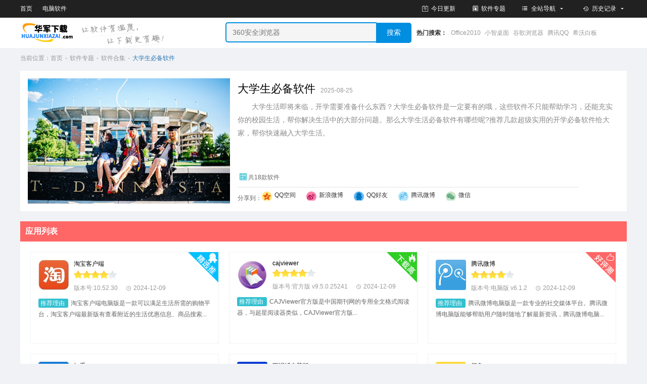

--- FILE ---
content_type: text/html; charset=UTF-8
request_url: https://www.huajunxiazai.com/zt/1719.html
body_size: 10890
content:
<!DOCTYPE html>
<html lang="zh">
<head>
        <meta http-equiv="X-UA-Compatible" content="IE=EmulateIE9">
    <meta http-equiv="X-UA-Compatible" content="IE=edge,Chrome=1" />
    <meta http-equiv="Content-Type" content="text/html; charset=UTF-8" />
    <meta http-equiv="Cache-Control" content="no-transform" />
    <meta http-equiv="Cache-Control" content="no-siteapp" />
    <meta name="applicable-device" content="pc" />
    <title>大学生必备软件下载_大学生活必备软件有哪些_大学校园生活服务类软件-华军下载</title>
    <meta content="大学生必备软件下载,校园生活服务类软件,开学必备软件" name="keywords"/>
    <meta content="　　大学生活即将来临，开学需要准备什么东西？大学生必备软件是一定要有的哦，这些软件不只能帮助学习，还能充实你的校园生活，帮你解决生活中的大部分问题。那么大学生活必备软件有哪些呢?推荐几款超级实用的开学必备软件给大家，帮你快速融入大学生活。" name="description"/>
    <meta content="wxf81110002218a6b6" name="appid"/>
    <meta content="http%3A%2F%2Fmy.downza.com%2Flogin%2Fweixin%3Fredirect_url%3D_url_" name="redirect"/>
    <link type="image/x-icon" href="/favicon.ico" rel="icon"/>
    <link type="image/x-icon" href="/favicon.ico" rel="shortcut icon"/>
    <link type="image/x-icon" href="/favicon.ico" rel="bookmark"/>
    <link rel="canonical" href="http://www.huajunxiazai.com/zt/1719.html">
    <link rel="stylesheet" href="https://res.njxzwh.com/huajunxiazai/pc/css/public.css?2026021115"/>
    <link rel="stylesheet" href="https://res.njxzwh.com/huajunxiazai/pc/v2017/css/normalize.css?2026021115"/>
    <link rel="stylesheet" href="https://res.njxzwh.com/huajunxiazai/pc/v2017/css/normalize.css?2026021115"/>
    <link rel="stylesheet" href="https://res.njxzwh.com/huajunxiazai/pc/v2017/css/reset.css?2026021115"/>
    <link rel="stylesheet" href="https://res.njxzwh.com/huajunxiazai/pc/v2017/css/nav.css?2026021115"/>
        <link rel="stylesheet" href="https://res.njxzwh.com/huajunxiazai/pc/v2017/css/style.css?2026021115"/>
        <link rel="stylesheet" href="https://res.njxzwh.com/huajunxiazai/pc/v2017/css/color_blue.css?2026021115"/>
    <link rel="stylesheet" href="//at.alicdn.com/t/font_210132_a1ve2v7g9dq2gldi.css" />
    <link rel="stylesheet" href="https://res.njxzwh.com/huajunxiazai/pc/v2017/css/PC-down.css?2026021115"/>
<link rel="stylesheet" href="https://res.njxzwh.com/huajunxiazai/pc/v2017/css/special.css?2026021115"/>

<link rel="alternate" media="only screen and(max-width: 640px)" href="http://m.downza.cn/zt/1719.html"
      xmlns="http://www.w3.org/1999/html"/>
<meta name="mobile-agent"
      content="format=html5; url=http://m.downza.cn/zt/1719.html"/>
        <script type="text/javascript" src="//res.njxzwh.com/redirect.js?2026021115"></script>
    <script type="text/javascript" src="//cbjs.baidu.com/js/m.js"></script>
    <script type="text/javascript" src="//dup.baidustatic.com/js/ds.js"></script>
    <script type="text/javascript" src="https://res.njxzwh.com/huajunxiazai/pc/v2017/js/jquery-1.12.4.min.js"></script>
    <script type="text/javascript" src="https://res.njxzwh.com/huajunxiazai/pc/v2017/js/jquery.SuperSlide.2.1.1.js"></script>
    <script type="text/javascript" src="https://res.njxzwh.com/huajunxiazai/pc/v2017/js/jquery.lazyload.min.js"></script>
    
    
    <script type="application/ld+json">
        {
            "@context": "https://ziyuan.baidu.com/contexts/cambrian.jsonld",
            "@id": "http://www.huajunxiazai.com/zt/1719.html",
            "appid": "1578312447533102",
                            "title": "大学生必备软件下载_大学生活必备软件有哪些_大学校园生活服务类软件-华军下载",
            
                            "images": [
                     "http://360pic1.huajunxiazai.com/zt/202008/162901-5f437a4db2247.jpg"
                ],
            
                            "description": "　　大学生活即将来临，开学需要准备什么东西？大学生必备软件是一定要有的哦，这些软件不只能帮助学习，还能充实你的校园生活，帮你解决生活中的大部分问题。那么大学生活必备软件有哪些呢?推荐几款超级实用的开学必备软件给大家，帮你快速融入大学生活。",
            
            "pubDate": "2020-08-19T17:25:20",
            "upDate": "2025-08-25T15:04:07",
        }

    </script>

    <!-- HTML5 Shim and Respond.js IE8 support of HTML5 elements and media queries -->
    <!--[if lt IE 9]>
    <script type="text/javascript" src="//apps.bdimg.com/libs/html5shiv/r29/html5.min.js"></script>
    <script type="text/javascript" src="//apps.bdimg.com/libs/respond.js/1.4.2/respond.min.js"></script>
    <![endif]-->
    <!-- 360统计 Start -->
    <script>
        (function(b,a,e,h,f,c,g,s){b[h]=b[h]||function(){(b[h].c=b[h].c||[]).push(arguments)};
            b[h].s=!!c;g=a.getElementsByTagName(e)[0];s=a.createElement(e);
            s.src="//s.union.360.cn/"+f+".js";s.defer=!0;s.async=!0;g.parentNode.insertBefore(s,g)
        })(window,document,"script","_qha",348127,false);
    </script>
    <!-- 360统计 End -->
        </head>
<body id="dm">
        <!-- 头部导航开始 -->

<!--[if lte IE 8]><div class=brower_info>

            <P>检测发现您正在使用低版本IE浏览器，可能存在安全隐患，推荐您更新<a href="http://dl2.360safe.com/partner/Inst13__3112276__3f7372633d6c6d266c733d6e35623562396363663932__68616f2e3336302e636e__0cd0.exe" target="_Blank">360安全浏览器！</a></P>

    </div><![endif]-->

        <div class="topnav bg-black_topnav tc-while pos-r">
            <div class="wrap cl">
                <div class="pull-right">
                    <ul class="cl">















                        <li>
                            <a href="https://www.huajunxiazai.com/zuixin/" target="_blank">
                                <i class="icon-jinri">
                                </i>
                                今日更新
                            </a>
                        </li>
                        <li>
                            <i class="icon-zhuanti1"></i>
                            <a href="https://www.huajunxiazai.com/zt/" target="_blank">软件专题</a>
                        </li>
                        <li class="sitenav">
                            <a href="#">
                                <i class="icon-daohang">
                                </i>
                                全站导航
                                <i class="icon-sanjiao">
                                </i>
                            </a>
                            <div class="sitenav-block">
                                <div class="wrap">

                                    <dl>
                                        <dt>
                                           <a rel="nofollow" target="_blank" href="https://www.huajunxiazai.com/soft/">
                                                PC下载
                                            </a>
                                        </dt>
                                        <dd>
                                           <a href="https://www.huajunxiazai.com/soft/wl-6.html" target="_blank">
                                                网络软件
                                            </a>
                                        </dd>
                                        <dd>
                                           <a href="https://www.huajunxiazai.com/soft/safe-13.html" target="_blank">
                                                安全软件
                                            </a>
                                        </dd>
                                        <dd>
                                           <a href="https://www.huajunxiazai.com/soft/yy-5.html" target="_blank">
                                                应用软件
                                            </a>
                                        </dd>
                                        <dd>
                                           <a href="https://www.huajunxiazai.com/soft/tx-8.html" target="_blank">
                                                图形软件
                                            </a>
                                        </dd>
                                        <dd>
                                           <a href="https://www.huajunxiazai.com/soft/yy-9.html" target="_blank">
                                                影音软件
                                            </a>
                                        </dd>
                                        <dd>
                                           <a href="https://www.huajunxiazai.com/soft/bckf-12.html" target="_blank">
                                                编程开发
                                            </a>
                                        </dd>
                                        <dd>
                                           <a href="https://www.huajunxiazai.com/soft/teach-14.html" target="_blank">
                                                教育教学
                                            </a>
                                        </dd>
                                        <dd>
                                           <a href="https://www.huajunxiazai.com/soft/yx-11.html" target="_blank">
                                                游戏娱乐
                                            </a>
                                        </dd>
                                        <dd>
                                           <a href="https://www.huajunxiazai.com/soft/danji-333.html" target="_blank">
                                                单击游戏
                                            </a>
                                        </dd>
                                        <dd>
                                           <a href="https://www.huajunxiazai.com/soft/qd-654.html" target="_blank">
                                                驱动下载
                                            </a>
                                        </dd>
                                        <dd>
                                           <a href="https://www.huajunxiazai.com/soft/xt-4.html" target="_blank">
                                                系统软件
                                            </a>
                                        </dd>

                                    </dl>

                                </div>
                            </div>
                        </li>
                        <li class="histreco">
                            <a href="#">
                                <i class="icon-lishijilu">
                                </i>
                                历史记录
                                <i class="icon-sanjiao">
                                </i>
                            </a>
                            <div class="histreco-block">
                                <ul class="cl" id="softhistory">
                                </ul>
                            </div>
                        </li>
                    </ul>
                </div>
                <div class="pull-left">
                    <ul class="cl">
                        <li>
                            <a href="https://www.huajunxiazai.com/" target="_blank">首页</a>
                        </li>
                        <li>
                            <a href="https://www.huajunxiazai.com/soft/" target="_blank"> 电脑软件</a>
                        </li>
                    </ul>
                </div>
                <div class="cl">
                </div>
            </div>
        </div>
        <nav class="nav bg-while">
            <div class="wrap cl">
                <div class="pull-right">
                    <div class="search pull-left">
                        <div class="bdcs-search bdcs-clearfix">
                            <div class="bdcs-search bdcs-clearfix">
                                <div>
                                    <input type="text" id="bdcsMain"  class="bdcs-search-form-input" value="" placeholder="360安全浏览器" />
                                    <input id="searchButton" type="submit" class="bdcs-search-form-submit"  value="搜索" />
                                </div>
                            </div>
                        </div>
                    </div>
                    <script>
                        $('#searchButton').click(function() {
                            var searchText = $('#bdcsMain').val();
                            if(searchText === ''){
                                searchText = '360安全浏览器';
                            }
                            var resVersion = '2026021115';
                            var ajaxCallUrl = '/search?g=0&k='+searchText+'&r=' + resVersion + '&page=0';
                            window.open(ajaxCallUrl);
                        });
                        $("#bdcsMain").keypress(function (e) {
                          if (e.which == 13) {
                            $("#searchButton").click();
                          }
                        });
                    </script>
                    <div class="search_hot pull-left pl-10">
                        <span>
                            热门搜索：
                        </span>
                                                                                    <a href="https://www.huajunxiazai.com/soft/11085.html" title="Office2010" class="bdcs-hot-item" target="_blank">Office2010</a>
                                                            <a href="https://www.huajunxiazai.com/soft/290305.html" title="小智桌面" class="bdcs-hot-item" target="_blank">小智桌面</a>
                                                            <a href="https://www.huajunxiazai.com/soft/26885.html" title="谷歌浏览器" class="bdcs-hot-item" target="_blank">谷歌浏览器</a>
                                                            <a href="https://www.huajunxiazai.com/soft/186564.html" title="腾讯QQ" class="bdcs-hot-item" target="_blank">腾讯QQ</a>
                                                            <a href="https://www.huajunxiazai.com/soft/254184.html" title="希沃白板" class="bdcs-hot-item" target="_blank">希沃白板</a>
                                                                        </div>
                </div>
                <div class="pull-left ">
                    <div class="logo cl">
                        <a href="https://www.huajunxiazai.com/" target="_blank" class="logo_img pull-left">
                            <h1 class="hide">
                                华军下载
                            </h1>
                        </a>
                                                <span class="guide pull-left">
                        </span>
                                            </div>
                </div>
            </div>
        </nav>
        <!-- 头部导航结束 -->            <div class="wrap">
        
        <div class="breadcrumb cl mb-10 mt-5">
                    <span>
                        当前位置：
                    </span>
            <a href="https://www.huajunxiazai.com">
                首页
            </a>
            <span class="pipe">
                        -
                    </span>
            <a href="https://www.huajunxiazai.com/zt/">
                软件专题
            </a>
                            <span class="pipe">
                        -
                    </span>
                <a href="https://www.huajunxiazai.com/zt/14">
                    软件合集
                </a>
                        <span class="pipe">
                        -
                    </span>
            <a href="" class="tc-maintone">
                大学生必备软件
            </a>

        </div>
        

        <div class="special-header_2018">
            <div class="pull-left">
                <img src="http://360pic1.huajunxiazai.com/zt/202008/162901-5f437a4db2247.jpg" alt="大学生必备软件"
                     class="special-banner_2018">
            </div>
            <div class="special-info_2018">
                <dl>
                    <dt>
                        <h2>
                            大学生必备软件
                        </h2>
                        <time>
                            2025-08-25
                        </time>
                    </dt>
                    <dd>
                        　　大学生活即将来临，开学需要准备什么东西？大学生必备软件是一定要有的哦，这些软件不只能帮助学习，还能充实你的校园生活，帮你解决生活中的大部分问题。那么大学生活必备软件有哪些呢?推荐几款超级实用的开学必备软件给大家，帮你快速融入大学生活。
                    </dd>
                </dl>
            </div>
            <div class="special-info_2018_bottom">
                <span><i class="icon-ruanjianguanli"></i>共18款软件</span>
                <div class="blank10"></div>
                <div class="line"></div>
                <div class="blank5"></div>
                <div class="special-share_2018">
                            <span>
                            分享到：
                            </span>
                    <div class="share">
                        <div class="bdsharebuttonbox">
                            <a href="#" class="sprite bds_qzone" data-cmd="qzone" title="分享到QQ空间">
                                QQ空间
                            </a>
                            <a href="#" class="sprite bds_tsina" data-cmd="tsina" title="分享到新浪微博">
                                新浪微博
                            </a>
                            <a href="#" class="sprite bds_sqq" data-cmd="sqq" title="分享到QQ好友">
                                QQ好友
                            </a>
                            <a href="#" class="sprite bds_tqq" data-cmd="tqq" title="分享到腾讯微博">
                                腾讯微博
                            </a>
                            <a href="#" class="sprite bds_weixin" data-cmd="weixin" title="分享到微信">
                                微信
                            </a>
                        </div>
                        <script>window._bd_share_config = {
                                "common": {
                                    "bdSnsKey": {},
                                    "bdText": "",
                                    "bdMini": "2",
                                    "bdMiniList": false,
                                    "bdPic": "",
                                    "bdStyle": "0",
                                    "bdSize": "16"
                                }, "share": {"bdSize": 16}
                            };
                            with (document) 0[(getElementsByTagName('head')[0] || body).appendChild(createElement('script')).src = 'http://bdimg.share.baidu.com/static/api/js/share.js?v=89860593.js?cdnversion=' + ~(-new Date() / 36e5)];</script>
                    </div>
                </div>
            </div>
        </div>
    </div>

    <!-- 专题应用列表开始 -->
    <div class="wrap">
        <div class="special-body mt-20">
            <div class="hd-title">
                <h3>
                    应用列表
                </h3>
            </div>
            <div class="bd-content cl">

                                                        <a href="/soft/296414.html" target="_blank">
                        <dl>
                            <dt>
                                <img src="http://360pic1.huajunxiazai.com/download/202005/092922-5ebc9ef2e5a2b.jpg" alt=""/>
                            </dt>
                            <dd>
                                <div class="bd-r">
                                    <div class="title">
                                        淘宝客户端
                                    </div>
                                                                            <div class="star-bar-box">
                                            <div class="star-bar star-bar-show_2 size-M f-l va-m cl mt-5 pull-left">
                                                <span class="star" style="width:80%">
                                                </span>
                                            </div>
                                        </div>
                                                                        <div class="meta">
                                                                                    <span>
                                                版本号:10.52.30
                                            </span>
                                                                                                                            <span>
                                                <i class="icon-shijian"></i>2024-12-09
                                                
                                            </span>
                                                                            </div>

                                </div>
                                <div class="cl"></div>
                                <div class="guide pt-10">
                                    <span>
                                        推荐理由
                                    </span>淘宝客户端电脑版是一款可以满足生活所需的购物平台，淘宝客户端最新版有查看附近的生活优惠信息、商品搜索...
                                </div>
                                <span class="sprite icon-yz_xbtj"></span>                                                                                            </dd>
                        </dl>
                    </a>
                                                        <a href="/soft/14717.html" target="_blank">
                        <dl>
                            <dt>
                                <img src="http://360pic1.huajunxiazai.com/download/201810/162424-5bd966b8d716c.jpg" alt=""/>
                            </dt>
                            <dd>
                                <div class="bd-r">
                                    <div class="title">
                                        cajviewer
                                    </div>
                                                                            <div class="star-bar-box">
                                            <div class="star-bar star-bar-show_2 size-M f-l va-m cl mt-5 pull-left">
                                                <span class="star" style="width:80%">
                                                </span>
                                            </div>
                                        </div>
                                                                        <div class="meta">
                                                                                    <span>
                                                版本号:官方版 v9.5.0.25241
                                            </span>
                                                                                                                            <span>
                                                <i class="icon-shijian"></i>2024-12-09
                                                
                                            </span>
                                                                            </div>

                                </div>
                                <div class="cl"></div>
                                <div class="guide pt-10">
                                    <span>
                                        推荐理由
                                    </span>CAJViewer官方版是中国期刊网的专用全文格式阅读器，与超星阅读器类似，CAJViewer官方版...
                                </div>
                                                                <span class="sprite icon-yz_xzzd"></span>                                                            </dd>
                        </dl>
                    </a>
                                                        <a href="/soft/300163.html" target="_blank">
                        <dl>
                            <dt>
                                <img src="http://360pic1.huajunxiazai.com/download/202112/141536-61b2f0881781b.jpg" alt=""/>
                            </dt>
                            <dd>
                                <div class="bd-r">
                                    <div class="title">
                                        腾讯微博
                                    </div>
                                                                            <div class="star-bar-box">
                                            <div class="star-bar star-bar-show_2 size-M f-l va-m cl mt-5 pull-left">
                                                <span class="star" style="width:80%">
                                                </span>
                                            </div>
                                        </div>
                                                                        <div class="meta">
                                                                                    <span>
                                                版本号:电脑版 v6.1.2
                                            </span>
                                                                                                                            <span>
                                                <i class="icon-shijian"></i>2024-12-09
                                                
                                            </span>
                                                                            </div>

                                </div>
                                <div class="cl"></div>
                                <div class="guide pt-10">
                                    <span>
                                        推荐理由
                                    </span>腾讯微博电脑版是一款专业的社交媒体平台。腾讯微博电脑版能够帮助用户随时随地了解最新资讯，腾讯微博电脑...
                                </div>
                                                                                                <span class="sprite icon-yz_rqzg"></span>                            </dd>
                        </dl>
                    </a>
                                                        <a href="/soft/299664.html" target="_blank">
                        <dl>
                            <dt>
                                <img src="http://360pic1.huajunxiazai.com/download/202001/113938-5e17f1fa414a2.jpg" alt=""/>
                            </dt>
                            <dd>
                                <div class="bd-r">
                                    <div class="title">
                                        知乎
                                    </div>
                                                                            <div class="star-bar-box">
                                            <div class="star-bar star-bar-show_2 size-M f-l va-m cl mt-5 pull-left">
                                                <span class="star" style="width:80%">
                                                </span>
                                            </div>
                                        </div>
                                                                        <div class="meta">
                                                                                    <span>
                                                版本号:10.67.0
                                            </span>
                                                                                                                            <span>
                                                <i class="icon-shijian"></i>2024-12-09
                                                
                                            </span>
                                                                            </div>

                                </div>
                                <div class="cl"></div>
                                <div class="guide pt-10">
                                    <span>
                                        推荐理由
                                    </span>知乎app电脑版是一个问答社区，有问题，上知乎。知乎app这里聚集了各行各业的专家达人，用专业的知识...
                                </div>
                                                                                                                            </dd>
                        </dl>
                    </a>
                                                        <a href="/soft/29662.html" target="_blank">
                        <dl>
                            <dt>
                                <img src="http://360pic1.huajunxiazai.com/download/202008/154753-5f44c229a5dad.jpg" alt=""/>
                            </dt>
                            <dd>
                                <div class="bd-r">
                                    <div class="title">
                                        百词斩电脑版
                                    </div>
                                                                            <div class="star-bar-box">
                                            <div class="star-bar star-bar-show_2 size-M f-l va-m cl mt-5 pull-left">
                                                <span class="star" style="width:90%">
                                                </span>
                                            </div>
                                        </div>
                                                                        <div class="meta">
                                                                                    <span>
                                                版本号:7.8.7
                                            </span>
                                                                                                                            <span>
                                                <i class="icon-shijian"></i>2024-12-09
                                                
                                            </span>
                                                                            </div>

                                </div>
                                <div class="cl"></div>
                                <div class="guide pt-10">
                                    <span>
                                        推荐理由
                                    </span>百词斩是一款有效又有爱的英语单词大杀器。百词斩专为高考英语、大学英语四六级、雅思、托福、考研、SAT...
                                </div>
                                                                                                                            </dd>
                        </dl>
                    </a>
                                                        <a href="/soft/198162.html" target="_blank">
                        <dl>
                            <dt>
                                <img src="http://downza1.zz314.njxzwh.com/soft/symy-89/2016-11-02/20962e0521248f65fb5427ab494cdcfc.png" alt=""/>
                            </dt>
                            <dd>
                                <div class="bd-r">
                                    <div class="title">
                                        闲鱼
                                    </div>
                                                                            <div class="star-bar-box">
                                            <div class="star-bar star-bar-show_2 size-M f-l va-m cl mt-5 pull-left">
                                                <span class="star" style="width:80%">
                                                </span>
                                            </div>
                                        </div>
                                                                        <div class="meta">
                                                                                    <span>
                                                版本号:7.22.60
                                            </span>
                                                                                                                            <span>
                                                <i class="icon-shijian"></i>2024-12-09
                                                
                                            </span>
                                                                            </div>

                                </div>
                                <div class="cl"></div>
                                <div class="guide pt-10">
                                    <span>
                                        推荐理由
                                    </span>闲鱼电脑版是一款为用户提供各种二手物品买卖服务的软件。闲鱼电脑版用户可以将那些闲置的物品放在闲鱼进行...
                                </div>
                                                                                                                            </dd>
                        </dl>
                    </a>
                                                        <a href="/soft/234102.html" target="_blank">
                        <dl>
                            <dt>
                                <img src="http://downza1.zz314.njxzwh.com/soft/jtys-97/2018-05-07/f504c4f042cd620eab5ebad98503b0c5.jpg" alt=""/>
                            </dt>
                            <dd>
                                <div class="bd-r">
                                    <div class="title">
                                        百度地图电脑版
                                    </div>
                                                                            <div class="star-bar-box">
                                            <div class="star-bar star-bar-show_2 size-M f-l va-m cl mt-5 pull-left">
                                                <span class="star" style="width:80%">
                                                </span>
                                            </div>
                                        </div>
                                                                        <div class="meta">
                                                                                    <span>
                                                版本号:21.6.0
                                            </span>
                                                                                                                            <span>
                                                <i class="icon-shijian"></i>2024-12-09
                                                
                                            </span>
                                                                            </div>

                                </div>
                                <div class="cl"></div>
                                <div class="guide pt-10">
                                    <span>
                                        推荐理由
                                    </span>百度地图电脑版是一款更新最新款的导航软件，明星导航语音，帮你躲避拥挤，让你在最快的时间赶到目的地，还...
                                </div>
                                                                                                                            </dd>
                        </dl>
                    </a>
                                                        <a href="/soft/298973.html" target="_blank">
                        <dl>
                            <dt>
                                <img src="http://360pic1.huajunxiazai.com/download/202007/152802-5f0d5e828a2f2.jpg" alt=""/>
                            </dt>
                            <dd>
                                <div class="bd-r">
                                    <div class="title">
                                        菜鸟裹裹电脑版
                                    </div>
                                                                            <div class="star-bar-box">
                                            <div class="star-bar star-bar-show_2 size-M f-l va-m cl mt-5 pull-left">
                                                <span class="star" style="width:80%">
                                                </span>
                                            </div>
                                        </div>
                                                                        <div class="meta">
                                                                                    <span>
                                                版本号:8.10.825
                                            </span>
                                                                                                                            <span>
                                                <i class="icon-shijian"></i>2024-12-09
                                                
                                            </span>
                                                                            </div>

                                </div>
                                <div class="cl"></div>
                                <div class="guide pt-10">
                                    <span>
                                        推荐理由
                                    </span>菜鸟裹裹电脑版是一款由阿里巴巴官方出品的可以查快递、优惠寄快递、代收包裹等快递相关服务的应用。菜鸟裹...
                                </div>
                                                                                                                            </dd>
                        </dl>
                    </a>
                                                        <a href="/soft/191010.html" target="_blank">
                        <dl>
                            <dt>
                                <img src="http://360pic1.huajunxiazai.com/download/202301/111931-63ca0843b5bbe.jpg" alt=""/>
                            </dt>
                            <dd>
                                <div class="bd-r">
                                    <div class="title">
                                        支付宝客户端
                                    </div>
                                                                            <div class="star-bar-box">
                                            <div class="star-bar star-bar-show_2 size-M f-l va-m cl mt-5 pull-left">
                                                <span class="star" style="width:80%">
                                                </span>
                                            </div>
                                        </div>
                                                                        <div class="meta">
                                                                                    <span>
                                                版本号:10.7.76.8100
                                            </span>
                                                                                                                            <span>
                                                <i class="icon-shijian"></i>2024-12-09
                                                
                                            </span>
                                                                            </div>

                                </div>
                                <div class="cl"></div>
                                <div class="guide pt-10">
                                    <span>
                                        推荐理由
                                    </span>支付宝电脑版是由支付宝官方推出的一款第三方支付平台软件；支付宝电脑版是一款经过安卓模拟器在电脑上运行...
                                </div>
                                                                                                                            </dd>
                        </dl>
                    </a>
                                                        <a href="/soft/252268.html" target="_blank">
                        <dl>
                            <dt>
                                <img src="http://360pic1.huajunxiazai.com/download/202008/180846-5f48d7ae9b4d4.jpg" alt=""/>
                            </dt>
                            <dd>
                                <div class="bd-r">
                                    <div class="title">
                                        百度网盘
                                    </div>
                                                                            <div class="star-bar-box">
                                            <div class="star-bar star-bar-show_2 size-M f-l va-m cl mt-5 pull-left">
                                                <span class="star" style="width:80%">
                                                </span>
                                            </div>
                                        </div>
                                                                        <div class="meta">
                                                                                    <span>
                                                版本号:7.27.1.5
                                            </span>
                                                                                                                            <span>
                                                <i class="icon-shijian"></i>2024-12-09
                                                
                                            </span>
                                                                            </div>

                                </div>
                                <div class="cl"></div>
                                <div class="guide pt-10">
                                    <span>
                                        推荐理由
                                    </span>百度网盘是云存储服务，为用户提供文件备份、同步和分享功能。支持多端登录，具备高速上传下载、在线预览、...
                                </div>
                                                                                                                            </dd>
                        </dl>
                    </a>
                                                        <a href="/soft/274051.html" target="_blank">
                        <dl>
                            <dt>
                                <img src="http://360pic1.huajunxiazai.com/download/202111/142916-6197443cc0388.jpg" alt=""/>
                            </dt>
                            <dd>
                                <div class="bd-r">
                                    <div class="title">
                                        腾讯文档
                                    </div>
                                                                            <div class="star-bar-box">
                                            <div class="star-bar star-bar-show_2 size-M f-l va-m cl mt-5 pull-left">
                                                <span class="star" style="width:80%">
                                                </span>
                                            </div>
                                        </div>
                                                                        <div class="meta">
                                                                                    <span>
                                                版本号:电脑版 v3.10.10
                                            </span>
                                                                                                                            <span>
                                                <i class="icon-shijian"></i>2024-12-09
                                                
                                            </span>
                                                                            </div>

                                </div>
                                <div class="cl"></div>
                                <div class="guide pt-10">
                                    <span>
                                        推荐理由
                                    </span>腾讯文档是一款功能全面、操作便捷的在线协同办公工具，尤其适合需要高效协作、跨平台使用的团队和个人。其...
                                </div>
                                                                                                                            </dd>
                        </dl>
                    </a>
                                                        <a href="/soft/299056.html" target="_blank">
                        <dl>
                            <dt>
                                <img src="http://360pic1.huajunxiazai.com/download/202007/152105-5f0eae6192d74.jpg" alt=""/>
                            </dt>
                            <dd>
                                <div class="bd-r">
                                    <div class="title">
                                        有道翻译官
                                    </div>
                                                                            <div class="star-bar-box">
                                            <div class="star-bar star-bar-show_2 size-M f-l va-m cl mt-5 pull-left">
                                                <span class="star" style="width:80%">
                                                </span>
                                            </div>
                                        </div>
                                                                        <div class="meta">
                                                                                    <span>
                                                版本号:4.3.16
                                            </span>
                                                                                                                            <span>
                                                <i class="icon-shijian"></i>2024-12-09
                                                
                                            </span>
                                                                            </div>

                                </div>
                                <div class="cl"></div>
                                <div class="guide pt-10">
                                    <span>
                                        推荐理由
                                    </span>有道翻译官电脑版是款由网易出品的翻译工具。有道翻译官最新版支持英语、日语、韩语、法语、俄语、西班牙语...
                                </div>
                                                                                                                            </dd>
                        </dl>
                    </a>
                                                        <a href="/soft/195953.html" target="_blank">
                        <dl>
                            <dt>
                                <img src="http://360pic1.huajunxiazai.com/download/201810/173946-5bc460623f3a3.jpg" alt=""/>
                            </dt>
                            <dd>
                                <div class="bd-r">
                                    <div class="title">
                                        美团
                                    </div>
                                                                            <div class="star-bar-box">
                                            <div class="star-bar star-bar-show_2 size-M f-l va-m cl mt-5 pull-left">
                                                <span class="star" style="width:80%">
                                                </span>
                                            </div>
                                        </div>
                                                                        <div class="meta">
                                                                                    <span>
                                                版本号:12.42.202
                                            </span>
                                                                                                                            <span>
                                                <i class="icon-shijian"></i>2024-12-09
                                                
                                            </span>
                                                                            </div>

                                </div>
                                <div class="cl"></div>
                                <div class="guide pt-10">
                                    <span>
                                        推荐理由
                                    </span>美团电脑版是国内成立最早、综合实力最强的的团购必备软件。美团电脑版是美团网精心打造的汇聚美食、外卖、...
                                </div>
                                                                                                                            </dd>
                        </dl>
                    </a>
                                                        <a href="/soft/204178.html" target="_blank">
                        <dl>
                            <dt>
                                <img src="http://360pic1.huajunxiazai.com/download/202109/145016-61458c2898c2a.jpg" alt=""/>
                            </dt>
                            <dd>
                                <div class="bd-r">
                                    <div class="title">
                                        有道词典
                                    </div>
                                                                            <div class="star-bar-box">
                                            <div class="star-bar star-bar-show_2 size-M f-l va-m cl mt-5 pull-left">
                                                <span class="star" style="width:80%">
                                                </span>
                                            </div>
                                        </div>
                                                                        <div class="meta">
                                                                                    <span>
                                                版本号:v11.2.9.0
                                            </span>
                                                                                                                            <span>
                                                <i class="icon-shijian"></i>2024-12-09
                                                
                                            </span>
                                                                            </div>

                                </div>
                                <div class="cl"></div>
                                <div class="guide pt-10">
                                    <span>
                                        推荐理由
                                    </span>有道词典是一款由网易出品的权威全能语言工具软件，集词典查询、翻译、写作辅助及语言学习于一体。搭载新一...
                                </div>
                                                                                                                            </dd>
                        </dl>
                    </a>
                                                        <a href="/soft/197387.html" target="_blank">
                        <dl>
                            <dt>
                                <img src="http://360pic1.huajunxiazai.com/download/201806/084910-5b2c4786e4389.jpg" alt=""/>
                            </dt>
                            <dd>
                                <div class="bd-r">
                                    <div class="title">
                                        有道云笔记
                                    </div>
                                                                            <div class="star-bar-box">
                                            <div class="star-bar star-bar-show_2 size-M f-l va-m cl mt-5 pull-left">
                                                <span class="star" style="width:80%">
                                                </span>
                                            </div>
                                        </div>
                                                                        <div class="meta">
                                                                                    <span>
                                                版本号:官方版v8.1.81
                                            </span>
                                                                                                                            <span>
                                                <i class="icon-shijian"></i>2024-12-09
                                                
                                            </span>
                                                                            </div>

                                </div>
                                <div class="cl"></div>
                                <div class="guide pt-10">
                                    <span>
                                        推荐理由
                                    </span>有道云笔记是网易旗下的一款智能云存储笔记工具，集文档编辑、多端同步、团队协作于一体，为用户提供高效知...
                                </div>
                                                                                                                            </dd>
                        </dl>
                    </a>
                                                        <a href="/soft/299600.html" target="_blank">
                        <dl>
                            <dt>
                                <img src="http://360pic1.huajunxiazai.com/download/202007/093242-5f0fae3af29e4.jpg" alt=""/>
                            </dt>
                            <dd>
                                <div class="bd-r">
                                    <div class="title">
                                        途牛旅游
                                    </div>
                                                                            <div class="star-bar-box">
                                            <div class="star-bar star-bar-show_2 size-M f-l va-m cl mt-5 pull-left">
                                                <span class="star" style="width:80%">
                                                </span>
                                            </div>
                                        </div>
                                                                        <div class="meta">
                                                                                    <span>
                                                版本号:电脑版 v10.26.2
                                            </span>
                                                                                                                            <span>
                                                <i class="icon-shijian"></i>2023-01-30
                                                
                                            </span>
                                                                            </div>

                                </div>
                                <div class="cl"></div>
                                <div class="guide pt-10">
                                    <span>
                                        推荐理由
                                    </span>途牛旅游电脑版是个功能全面实用的且是由途牛网官方推出的应用。途牛旅游电脑版让旅游更简单，让出行更方便...
                                </div>
                                                                                                                            </dd>
                        </dl>
                    </a>
                                                        <a href="/soft/222947.html" target="_blank">
                        <dl>
                            <dt>
                                <img src="http://downza1.zz314.njxzwh.com/soft/bgrj-177/2017-06-15/16c8d87cf60276ba045ed83257dcc03f.png" alt=""/>
                            </dt>
                            <dd>
                                <div class="bd-r">
                                    <div class="title">
                                        幕布
                                    </div>
                                                                            <div class="star-bar-box">
                                            <div class="star-bar star-bar-show_2 size-M f-l va-m cl mt-5 pull-left">
                                                <span class="star" style="width:80%">
                                                </span>
                                            </div>
                                        </div>
                                                                        <div class="meta">
                                                                                    <span>
                                                版本号:官方版 v2.1.0
                                            </span>
                                                                                                                            <span>
                                                <i class="icon-shijian"></i>2022-11-10
                                                
                                            </span>
                                                                            </div>

                                </div>
                                <div class="cl"></div>
                                <div class="guide pt-10">
                                    <span>
                                        推荐理由
                                    </span>幕布官方版是一个实用的笔记工具，支持思维导图预览，可以一键把文本大纲结构的内容转化成思维导图，幕布笔...
                                </div>
                                                                                                                            </dd>
                        </dl>
                    </a>
                                                        <a href="/soft/24105.html" target="_blank">
                        <dl>
                            <dt>
                                <img src="http://downza1.zz314.njxzwh.com/soft/llfz-48/2018-01-12/4b7e8de371013b80712ebe622613e685.jpg" alt=""/>
                            </dt>
                            <dd>
                                <div class="bd-r">
                                    <div class="title">
                                        12306订票助手
                                    </div>
                                                                            <div class="star-bar-box">
                                            <div class="star-bar star-bar-show_2 size-M f-l va-m cl mt-5 pull-left">
                                                <span class="star" style="width:80%">
                                                </span>
                                            </div>
                                        </div>
                                                                        <div class="meta">
                                                                                    <span>
                                                版本号:电脑版 v2021.10.15.2
                                            </span>
                                                                                                                            <span>
                                                <i class="icon-shijian"></i>2022-01-29
                                                
                                            </span>
                                                                            </div>

                                </div>
                                <div class="cl"></div>
                                <div class="guide pt-10">
                                    <span>
                                        推荐理由
                                    </span>12306订票助手电脑版是一款非常受欢迎的火车票订购辅助工具，12306订票助手电脑版有查询开票的时...
                                </div>
                                                                                                                            </dd>
                        </dl>
                    </a>
                            </div>
            

                
                    
                

                
                     
                
                        
                
                    
                        
                        
                    
                    
                        
                            
                        
                    
                
            
        </div>
    </div>
    <!-- 专题应用列表结束 -->
    <!-- 相关文章开始 -->
        <!-- 相关文章结束 -->
    <!-- 推荐专题开始 -->
            <div class="wrap">
            <div class="PCdown">
                <div class="guess recom-special">
                    <div class="hd">
                        <h3>
                            推荐专题
                        </h3>
                    </div>
                    <div class="bd">
                        <a href="javascript:void(0)" class="prev">
                        </a>
                        <a href="javascript:void(0)" class="next">
                        </a>
                        <div class="scrollWrap">


                            <ul class="picList">

                                                                    <li>
                                        <a href="/zt/14383.html" target="_blank">
                                            <img src="http://360pic1.huajunxiazai.com/zt/202311/173338-655dcaf21d401.jpg" alt="自动化任务软件"/>
                                            <p>
                                                自动化任务软件
                                            </p>
                                        </a>
                                    </li>
                                                                    <li>
                                        <a href="/zt/14382.html" target="_blank">
                                            <img src="http://360pic1.huajunxiazai.com/zt/202311/172119-655dc80fa38c3.jpg" alt="运动计步软件"/>
                                            <p>
                                                运动计步软件
                                            </p>
                                        </a>
                                    </li>
                                                                    <li>
                                        <a href="/zt/14381.html" target="_blank">
                                            <img src="http://360pic1.huajunxiazai.com/zt/202311/171352-655dc650a28d6.jpg" alt="arpg单机游戏"/>
                                            <p>
                                                arpg单机游戏
                                            </p>
                                        </a>
                                    </li>
                                                                    <li>
                                        <a href="/zt/14380.html" target="_blank">
                                            <img src="http://360pic1.huajunxiazai.com/zt/202311/171204-655dc5e4a1e8d.jpg" alt="考勤打卡软件"/>
                                            <p>
                                                考勤打卡软件
                                            </p>
                                        </a>
                                    </li>
                                                                    <li>
                                        <a href="/zt/14379.html" target="_blank">
                                            <img src="http://360pic1.huajunxiazai.com/zt/202311/170042-655dc33ae1812.jpg" alt="类似植物大战僵尸的游戏"/>
                                            <p>
                                                类似植物大战僵尸的游戏
                                            </p>
                                        </a>
                                    </li>
                                                                    <li>
                                        <a href="/zt/14378.html" target="_blank">
                                            <img src="http://360pic1.huajunxiazai.com/zt/202311/165835-655dc2bb93a63.jpg" alt="养狗游戏"/>
                                            <p>
                                                养狗游戏
                                            </p>
                                        </a>
                                    </li>
                                                                    <li>
                                        <a href="/zt/14377.html" target="_blank">
                                            <img src="http://360pic1.huajunxiazai.com/zt/202311/165542-655dc20ecfdfa.jpg" alt="律师app大全"/>
                                            <p>
                                                律师app大全
                                            </p>
                                        </a>
                                    </li>
                                                                    <li>
                                        <a href="/zt/14376.html" target="_blank">
                                            <img src="http://360pic1.huajunxiazai.com/zt/202311/165357-655dc1a54a570.jpg" alt="网络监测工具"/>
                                            <p>
                                                网络监测工具
                                            </p>
                                        </a>
                                    </li>
                                                                    <li>
                                        <a href="/zt/14375.html" target="_blank">
                                            <img src="http://360pic1.huajunxiazai.com/zt/202311/165003-655dc0bb5394d.jpg" alt="红酒app大全"/>
                                            <p>
                                                红酒app大全
                                            </p>
                                        </a>
                                    </li>
                                                                    <li>
                                        <a href="/zt/14374.html" target="_blank">
                                            <img src="http://360pic1.huajunxiazai.com/zt/202311/164802-655dc04282ada.jpg" alt="连线消除游戏"/>
                                            <p>
                                                连线消除游戏
                                            </p>
                                        </a>
                                    </li>
                                                                    <li>
                                        <a href="/zt/14373.html" target="_blank">
                                            <img src="http://360pic1.huajunxiazai.com/zt/202311/164628-655dbfe40e3f1.jpg" alt="手机调音软件"/>
                                            <p>
                                                手机调音软件
                                            </p>
                                        </a>
                                    </li>
                                                            </ul>

                        </div>
                    </div>
                </div>
            </div>
        </div>
    
    
    <footer>
    <div class="wrap">
        <script type="text/javascript" src="https://res.njxzwh.com/huajunxiazai/pc/v2017/js/public.js?2026021115"></script>
        

        <div class="line">
        </div>
        <div class="blank20">
        </div>

        <div class="text-c">
            <p class="brand">
                <a href="https://www.huajunxiazai.com/support/about.html" target="_blank" rel="nofollow">关于本站</a>
                <span class="pipe">
                    |
                </span>
                <a href="https://www.huajunxiazai.com/support/help.html" target="_blank" rel="nofollow">下载帮助</a>
                <span class="pipe">
                    |
                </span>
                <a href="https://www.huajunxiazai.com/support/declare.html" target="_blank" rel="nofollow">下载声明</a>

                <span class="pipe">
                    |
                </span>
                <a href="https://www.huajunxiazai.com/support/advertise.html" target="_blank" rel="nofollow">  业务合作</a>

                <span class="pipe">
                    |
                </span>
                <a href="https://www.huajunxiazai.com/support/softsubmit.html" target="_blank" rel="nofollow">  软件提交</a>




                <span class="pipe">
                    |
                </span>
                <a href="https://www.huajunxiazai.com/support/sitemap.html" target="_blank" rel="nofollow">  站内地图</a>
                <span class="pipe">
                    |
                </span>
                <a href="#top" target="_top">
                    回到顶部
                </a>
            </p>
            <p class="admission">
                南京星智万合网络科技有限公司 版权所有<br>
                华军下载是一家值得信赖的官方软件下载资源提供商，提供安全无毒的绿色软件下载、手机软件下载、游戏下载等。高速安全的软件下载就在华军下载。
                <br/>
                Copyright &copy; 2007-2026 华军下载 (https://www.huajunxiazai.com). All Rights Reserved.<a href="https://beian.miit.gov.cn/#/Integrated/index/" rel="nofollow" target="_blank">苏ICP备16008348号-21</a>


            </p>
            <p class="cloudserve"><a href="http://www.huajunxiazai.com/support/huaweicloud.html" target="_blank">本站由华为云提供云计算支持</a></p>
        </div>
    </div>
    </footer>




    <div class="hide">
        <script>
    //  百度统计代码 begin
    var _hmt = _hmt || [];
    (function() {
        var hm = document.createElement("script");
        hm.src = "https://hm.baidu.com/hm.js?11fd6b208f6d33e99eb036317bca30ea";
        var s = document.getElementsByTagName("script")[0];
        s.parentNode.insertBefore(hm, s);
    })();
    //  百度统计代码 end
    (function () {
        var bp = document.createElement('script');
        bp.src = '//push.zhanzhang.baidu.com/push.js';
        var s = document.getElementsByTagName("script")[0];
        s.parentNode.insertBefore(bp, s);
    })();

    // 360自动推送
    (function () {
        var src = (document.location.protocol == "http:") ? "http://js.passport.qihucdn.com/11.0.1.js?6e946f78c749960a3118842eae716509" : "https://jspassport.ssl.qhimg.com/11.0.1.js?6e946f78c749960a3118842eae716509";
        document.write('<script src="' + src + '" id="sozz"><\/script>');
    })();
</script>

<script>
  (function(i,s,o,g,r,a,m){i['GoogleAnalyticsObject']=r;i[r]=i[r]||function(){
  (i[r].q=i[r].q||[]).push(arguments)},i[r].l=1*new Date();a=s.createElement(o),
  m=s.getElementsByTagName(o)[0];a.async=1;a.src=g;m.parentNode.insertBefore(a,m)
  })(window,document,'script','https://www.google-analytics.com/analytics.js','ga');
  ga('create', 'UA-86008016-1', 'auto');
  ga('send', 'pageview');
</script>
            <script type="text/javascript" src="https://res.njxzwh.com/w2/js/app/zt/default/common.js"></script>
    <div style="display:none;">
        <script>
    //  百度统计代码 begin
    var _hmt = _hmt || [];
    (function() {
        var hm = document.createElement("script");
        hm.src = "https://hm.baidu.com/hm.js?11fd6b208f6d33e99eb036317bca30ea";
        var s = document.getElementsByTagName("script")[0];
        s.parentNode.insertBefore(hm, s);
    })();
    //  百度统计代码 end
    (function () {
        var bp = document.createElement('script');
        bp.src = '//push.zhanzhang.baidu.com/push.js';
        var s = document.getElementsByTagName("script")[0];
        s.parentNode.insertBefore(bp, s);
    })();

    // 360自动推送
    (function () {
        var src = (document.location.protocol == "http:") ? "http://js.passport.qihucdn.com/11.0.1.js?6e946f78c749960a3118842eae716509" : "https://jspassport.ssl.qhimg.com/11.0.1.js?6e946f78c749960a3118842eae716509";
        document.write('<script src="' + src + '" id="sozz"><\/script>');
    })();
</script>

<script>
  (function(i,s,o,g,r,a,m){i['GoogleAnalyticsObject']=r;i[r]=i[r]||function(){
  (i[r].q=i[r].q||[]).push(arguments)},i[r].l=1*new Date();a=s.createElement(o),
  m=s.getElementsByTagName(o)[0];a.async=1;a.src=g;m.parentNode.insertBefore(a,m)
  })(window,document,'script','https://www.google-analytics.com/analytics.js','ga');
  ga('create', 'UA-86008016-1', 'auto');
  ga('send', 'pageview');
</script>
    </div>
        <script>
(function(){
    var bp = document.createElement('script');
    var curProtocol = window.location.protocol.split(':')[0];
    if (curProtocol === 'https'){
   bp.src = 'https://zz.bdstatic.com/linksubmit/push.js';
  }
  else{
  bp.src = 'http://push.zhanzhang.baidu.com/push.js';
  }
    var s = document.getElementsByTagName("script")[0];
    s.parentNode.insertBefore(bp, s);
})();
</script>
        <script>
            (function(){
                var src = "https://jspassport.ssl.qhimg.com/11.0.1.js?d182b3f28525f2db83acfaaf6e696dba";
                document.write('<script src="' + src + '" id="sozz"><\/script>');
            })();
        </script>
    </div>
</body>
</html>




--- FILE ---
content_type: text/css
request_url: https://res.njxzwh.com/huajunxiazai/pc/css/public.css?2026021115
body_size: 2977
content:
.p_video-box{
    max-width: 100%;
}
.p_video-box .video{
    width: 100%;
}
.p_video-box600{
    width: 100%;
    text-align: center;
}
.p_video-box600 .video{
    width: 600px;
}
.p_video-box375{
    width: 100%;
    text-align: center;
}
.p_video-box375 .video{
    width: 375px;
}

.g-bottom-banner {
    position: fixed;
    right: 0;
    bottom: 0;
    left: 0;
    z-index: 999;
    height: 80px;
    box-shadow: 0 0 18px 1px rgba(0, 0, 0, 0.2);
    background: #fff;
}

.g-bottom-banner.none {
    display: none;
}

.g-bottom-banner .b-sw-info {
    display: inline-block;
}

.g-bottom-banner .b-sw-info img {
    display: inline-block;
    width: 60px;
    height: 60px;
    overflow: hidden;
    vertical-align: middle;
    border-radius: 8px;
}

.g-bottom-banner .b-sw-info .title {
    display: inline-block;
    margin-left: 10px;
    font-size: 16px;
    vertical-align: middle;
}

.g-bottom-banner .down-box a {
    display: inline-block;
    margin-right: 10px;
    vertical-align: top;
}

.g-bottom-banner .down-box .high_speed {
    box-sizing: border-box;
    width: 165px;
    height: 60px;
    background-color: rgb(22, 189, 97);
    text-align: center;
    color: #fff;
    padding-top: 8px;
}

.g-bottom-banner .down-box .high_speed p {
    font-size: 22px;
    margin-bottom: 6px;
}

.g-bottom-banner .down-box .high_speed span {
    font-size: 10px;
    font-weight: 100;
}

.g-bottom-banner .down-box .local_download {
    box-sizing: border-box;
    width: 165px;
    height: 60px;
    border: solid 2px rgb(70, 138, 207);
    text-align: center;
    line-height: 54px;
}

.g-bottom-banner .down-box .local_download p {
    font-size: 22px;
    color: rgb(70, 138, 207);
}

.g-bottom-banner .down-box .u-btn-safe {
    width: 250px;
    height: 70px;
    background-color: #11c382;
    box-sizing: border-box;
    border-radius: 4px;
    display: flex;
    align-items: center;
    justify-content: space-evenly;
}

.g-bottom-banner .down-box .u-btn-safe .icon_down{
    background-position: 35px -145px;
    width: 35px;
    height: 35px;
}

.g-bottom-banner .down-box .u-btn-safe .u-btn-safe-right{
    display: flex;
    flex-direction: column;
    align-items: center;
}

.g-bottom-banner .down-box .u-btn-safe .u-btn-safe-right p{
    font-size: 22px;
    color: #fff;
}

.g-bottom-banner .down-box .u-btn-safe .u-btn-safe-right span{
    color: #fff;
    font-size: 12px;
}

.g-bottom-banner .down-box-local {
    background: rgb(0, 142, 225);
    width: 250px;
    height: 70px;
    display: flex;
    justify-content: center;
    align-items: center;
    border-radius: 4px;
}

.g-bottom-banner .down-box-local p {
    font-size: 22px;
    color: #fff;
}

.g-bottom-banner .down-box-local:hover {
    background-color: #07ade0;
}

.g-wrap {
    position: relative;
    width: 1200px;
    height: 100%;
    min-width: 1200px;
    margin: 0 auto;
    padding: 0;
    display: flex;
    align-items: center;
    justify-content: space-between;
}

--- FILE ---
content_type: text/css
request_url: https://res.njxzwh.com/huajunxiazai/pc/v2017/css/reset.css?2026021115
body_size: 14321
content:
@charset 'UTF-8';

/**
 *
 * @authors clotwind (clotwind@qq.com)
 * @date    2015-05-26 16:21:11
 * @version $Id$
 */

html, body, h1, h2, h3, h4, h5, h6, hr, p, iframe, dl, dt, dd, ul, ol, li, pre, form, button, input, textarea, th, td, fieldset {
    margin: 0;
    padding: 0
}

h1, h2, h3, h4, h5, h6 {
    color: inherit;
    font-weight: 500;
    line-height: 1.1;
}

ul, ol, dl {
    list-style-type: none
}


/*=====================(字体设置)=====================*/

body, th, td, button, input, select, textarea {
    font-family: 'Microsoft Yahei', 'Hiragino Sans GB', 'Helvetica Neue', Helvetica, tahoma, arial, Verdana, sans-serif, 'WenQuanYi Micro Hei', '\5B8B\4F53';
    font-size: 12px;
    -webkit-font-smoothing: antialiased;
    -moz-font-smoothing: antialiased;
}

address, caption, cite, code, dfn, em, th, var {
    font-style: normal;
    font-weight: normal
}


/*=====================(链接设置)=====================*/

a {
    cursor: pointer;
    text-decoration: none;
}

a:hover {
    text-decoration: none;
    outline: none;
}

a.ie6:hover {
    zoom: 1;
}

a:focus {
    outline: none;
}

a:hover, a:active {
    outline: none;
}

:focus {
    outline: none;
}

a:hover, a:active, a:link, a:visited {
    cursor: pointer;
}


/*=====================(文字对齐)=====================*/

.text-l {
    text-align: left;
}


/*水平居左*/

.text-r {
    text-align: right;
}


/*水平居右*/

.text-c {
    text-align: center;
}


/*水平居中*/

.va-t {
    vertical-align: top!important;
}


/*上下居顶*/

.va-m {
    vertical-align: middle!important;
}


/*上下居中*/

.va-b {
    vertical-align: bottom!important;
}


/*上下居底*/


/*=====================(绝对定位)=====================*/

.pos-r {
    position: relative;
}

.pos-a {
    position: absolute;
}

.pos-f {
    position: fixed;
}


/*=====================(浮动)=====================*/

.pull-left {
    float: left;
    _display: inline;
}

.pull-right {
    float: right;
    _display: inline;
}


/*
    Name:           style_clearfix
    Example:        class="clearfix|cl"
    Explain:        Clearfix（简写cl）避免因子元素浮动而导致的父元素高度缺失能问题
*/

.cl:after, .clearfix:after {
    display: block;
    visibility: hidden;
    clear: both;
    height: 0;
    content: '.';
}

.cl, .clearfix {
    zoom: 1;
}


/*=====================(文字单行溢出省略号)=====================*/

.text-overflow {
    overflow: hidden;
    white-space: nowrap;
    text-overflow: ellipsis;
}


/*=====================(线条)=====================*/

.line {
    font-size: 0;
    line-height: 0;
    float: none;
    border-top: solid 1px #e5e5e5;
}

.line-dashed {
    font-size: 0;
    line-height: 0;
    float: none;
    border-top: dashed 1px #e5e5e5;
}


/*=====================(有序无序列表)=====================*/

ul.unstyled, ol.unstyled {
    margin-left: 0;
}

ul.inline, ol.inline {
    margin-left: 0;
}

ul.inline>li, ol.inline>li {
    display: block;
    float: left;
    *display: inline;
    *zoom: 1;
}

ol.linenums li {
    margin: 0 0 0 22px;
    list-style: decimal outside none;
}


/*  blank   */

.blank3 {
    font-size: 1px;
    clear: both;
    overflow: hidden;
    height: 3px;
}

.blank5 {
    font-size: 1px;
    clear: both;
    overflow: hidden;
    height: 5px;
}

.blank10 {
    font-size: 1px;
    clear: both;
    overflow: hidden;
    height: 10px;
}

.blank15 {
    font-size: 1px;
    clear: both;
    overflow: hidden;
    height: 15px;
}

.blank20 {
    font-size: 1px;
    clear: both;
    overflow: hidden;
    height: 20px;
}

.blank25 {
    font-size: 1px;
    clear: both;
    overflow: hidden;
    height: 25px;
}

.blank30 {
    font-size: 1px;
    clear: both;
    overflow: hidden;
    height: 30px;
}

.blank35 {
    font-size: 1px;
    clear: both;
    overflow: hidden;
    height: 35px;
}

.blank40 {
    font-size: 1px;
    clear: both;
    overflow: hidden;
    height: 40px;
}


/*=====================(外间距)=====================*/

.mt-5 {
    margin-top: 5px;
}


/*距上5像素*/

.mt-10 {
    margin-top: 10px;
}


/*距上10像素*/

.mt-15 {
    margin-top: 15px;
}


/*距上15像素*/

.mt-20 {
    margin-top: 20px;
}


/*距上20像素*/

.mt-25 {
    margin-top: 25px;
}

.mt-30 {
    margin-top: 25px;
}

.mt-40 {
    margin-top: 40px;
}


/*距上20像素*/

.mb-5 {
    margin-bottom: 5px;
}


/*距下5像素*/

.mb-10 {
    margin-bottom: 10px;
}


/*距下10像素*/

.mb-15 {
    margin-bottom: 15px;
}


/*距下15像素*/

.mb-20 {
    margin-bottom: 20px;
}


/*距下20像素*/

.ml-5 {
    margin-left: 5px;
}


/*距左5像素*/

.ml-10 {
    margin-left: 10px;
}


/*距左10像素*/

.ml-15 {
    margin-left: 15px;
}


/*距左15像素*/

.ml-20 {
    margin-left: 20px;
}


/*距左20像素*/

.ml-30 {
    margin-left: 30px;
}


/*距左40像素*/

.ml-40 {
    margin-left: 40px;
}


/*距左30像素*/

.mr-5 {
    margin-right: 5px;
}


/*距右5像素*/

.mr-10 {
    margin-right: 10px;
}


/*距右10像素*/

.mr-15 {
    margin-right: 15px;
}


/*距右15像素*/

.mr-20 {
    margin-right: 20px;
}


/*距右20像素*/

.mr-25 {
    margin-right: 25px;
}


/*距右25像素*/


/*=====================(内填充)=====================*/

.pt-5 {
    padding-top: 5px;
}


/*上填充5像素*/

.pt-10 {
    padding-top: 10px;
}


/*上填充10像素*/

.pt-15 {
    padding-top: 15px;
}


/*上填充15像素*/

.pt-20 {
    padding-top: 20px;
}


/*上填充20像素*/

.pt-30 {
    padding-top: 30px;
}

.pb-5 {
    padding-bottom: 5px;
}


/*下填充5像素*/

.pb-10 {
    padding-bottom: 10px;
}


/*下填充10像素*/

.pb-15 {
    padding-bottom: 15px;
}


/*下填充15像素*/

.pb-20 {
    padding-bottom: 20px;
}


/*下填充20像素*/

.pb-30 {
    padding-bottom: 30px;
}


/*下填充20像素*/

.pl-5 {
    padding-left: 5px;
}


/*左填充5像素*/

.pl-10 {
    padding-left: 10px;
}


/*左填充10像素*/

.pl-15 {
    padding-left: 15px;
}


/*左填充15像素*/

.pl-20 {
    padding-left: 20px;
}


/*左填充20像素*/

.pr-5 {
    padding-right: 5px;
}


/*右填充5像素*/

.pr-10 {
    padding-right: 10px;
}


/*右填充10像素*/

.pr-15 {
    padding-right: 15px;
}


/*右填充15像素*/

.pr-20 {
    padding-right: 20px;
}


/*右填充20像素*/

.pd-5 {
    padding: 5px;
}


/*填充5像素*/

.pd-10 {
    padding: 10px;
}


/*填充10像素*/

.pd-15 {
    padding: 15px;
}


/*填充15像素*/

.pd-20 {
    padding: 20px;
}


/*填充20像素*/


/*=====================(字体大小)=====================*/

.fs12 {
    font-size: 12px;
}

.fs13 {
    font-size: 13px;
}

.fs14 .fs14 a {
    font-size: 14px;
}

.fs16 {
    font-size: 16px;
    font-family: 'Microsoft Yahei', 'Hiragino Sans GB', 'Helvetica Neue', Helvetica, tahoma, arial, Verdana, sans-serif, 'WenQuanYi Micro Hei', '\5B8B\4F53';
}

.fs18 {
    font-size: 18px;
    font-family: 'Microsoft Yahei', 'Hiragino Sans GB', 'Helvetica Neue', Helvetica, tahoma, arial, Verdana, sans-serif, 'WenQuanYi Micro Hei', '\5B8B\4F53';
}

.fs20 {
    font-size: 20px;
    font-family: 'Microsoft Yahei', 'Hiragino Sans GB', 'Helvetica Neue', Helvetica, tahoma, arial, Verdana, sans-serif, 'WenQuanYi Micro Hei', '\5B8B\4F53';
}

.fs22 {
    font-size: 22px;
    font-family: 'Microsoft Yahei', 'Hiragino Sans GB', 'Helvetica Neue', Helvetica, tahoma, arial, Verdana, sans-serif, 'WenQuanYi Micro Hei', '\5B8B\4F53';
}

.fs24 {
    font-size: 24px;
    font-family: 'Microsoft Yahei', 'Hiragino Sans GB', 'Helvetica Neue', Helvetica, tahoma, arial, Verdana, sans-serif, 'WenQuanYi Micro Hei', '\5B8B\4F53';
}

.fs28 {
    font-size: 28px;
    font-family: 'Microsoft Yahei', 'Hiragino Sans GB', 'Helvetica Neue', Helvetica, tahoma, arial, Verdana, sans-serif, 'WenQuanYi Micro Hei', '\5B8B\4F53';
}

.fs30 {
    font-size: 30px;
    font-family: 'Microsoft Yahei', 'Hiragino Sans GB', 'Helvetica Neue', Helvetica, tahoma, arial, Verdana, sans-serif, 'WenQuanYi Micro Hei', '\5B8B\4F53';
}

.fs40 {
    font-size: 40px;
    font-family: 'Microsoft Yahei', 'Hiragino Sans GB', 'Helvetica Neue', Helvetica, tahoma, arial, Verdana, sans-serif, 'WenQuanYi Micro Hei', '\5B8B\4F53';
}

.fs45 {
    font-size: 45px;
    font-family: 'Microsoft Yahei', 'Hiragino Sans GB', 'Helvetica Neue', Helvetica, tahoma, arial, Verdana, sans-serif, 'WenQuanYi Micro Hei', '\5B8B\4F53';
}


/*=====================(字体颜色)=====================*/

.c0, .c0 a {
    color: #fff;
}

.c1, .c1 a {
    color: #000
}

.c2, .c2 a {
    color: #222;
}

.c3, .c3 a {
    color: #444;
}

.c4, .c4 a {
    color: #666;
}

.c5, .c5 a {
    color: #999;
}

.c6, .c6 a {
    color: #5f4326;
}


/*=====================(分割线)=====================*/

.pipe {
    margin: 0 5px;
    color: #ccc;
}


/*=====================(隐藏 显示)=====================*/

.hide {
    display: none;
}
.hide-60 {
    height: 60px;
    overflow: hidden;
    display: block;
}


.hide-110 {
    height: 110px;
    overflow: hidden;
    display: block;
}
.hide-160 {
    height: 160px;
    overflow: hidden;
    display: block;
}

[hidden] {
    display: none;
}

.hidden {
    display: none!important;
    visibility: hidden!important;
}

.f-hide {
    font: 0/0 a;
    color: transparent;
    border: 0;
    background-color: transparent;
    text-shadow: none;
}

[class*='span'].hide, .row-fluid [class*='span'].hide {
    display: none;
}

.show {
    display: block;
}
.show-expand {
    height: auto;
    display: block;
}
.invisible {
    visibility: hidden;
}

.oh {
    overflow: hidden;
}


/*=====================(按钮样式)=====================*/

.btn {
    font-size: 14px;
    line-height: 30px;
    display: -moz-inline-stack;
    display: inline-block;
    overflow: visible;
    zoom: 1;
    width: auto;
    height: 30px;
    margin: 0;
    padding: 0 10px;
    cursor: pointer;
    text-align: center;
    vertical-align: middle;
    white-space: nowrap;
    color: #fff;
    border: 0;
    *display: inline;
}

.sn {
    font-size: 14px;
    display: -moz-inline-stack;
    display: inline-block;
    overflow: visible;
    zoom: 1;
    width: auto;
    margin: 0;
    padding: 2px 6px;
    cursor: pointer;
    text-align: center;
    vertical-align: middle;
    white-space: nowrap;
    color: #fff;
    border: 0;
    *display: inline;
}

.btn:active {
    box-shadow: inset 0 1px 3px rgba(0, 0, 0, .3), 0 0 0 0;
}


/*=====================(iconfont)=====================*/

i {
    font-family: 'iconfont';
    font-weight: normal;
    font-style: normal;
    font-variant: normal;
    display: inline-block;
    width: 1.5em;
    text-align: center;
    text-decoration: inherit;
    text-transform: none;
    speak: none;
    line-height: 18px;
    color: #fff;
}


/*=====================(iconfont)=====================*/

.star-bar .star {
    display: inline-block;
    text-align: center;
}

.star-bar-show {
    background: url(../images/iconpic-star-S-default.png) repeat-x 0 0;
    /*filter:progid:DXImageTransform.Microsoft.AlphaImageLoader(src='../images/iconpic-star-S-default.png',sizingMethod='scale'); */
}

.star-bar-show .star {
    background: url(../images/iconpic-star-S.png) repeat-x 0 0;
    /*filter:progid:DXImageTransform.Microsoft.AlphaImageLoader(src='../images/iconpic-star-S.png',sizingMethod='scale'); */
}

.star-bar-show_2 {
    background: url(../images/iconpic-star-S-default_to.png) repeat-x 0 0;
    /*filter:progid:DXImageTransform.Microsoft.AlphaImageLoader(src='../images/iconpic-star-S-default.png',sizingMethod='scale'); */
}

.star-bar-show_2 .star {
    background: url(../images/iconpic-star-S-default_to.png) repeat-x 0 -16px;
    /*filter:progid:DXImageTransform.Microsoft.AlphaImageLoader(src='../images/iconpic-star-S.png',sizingMethod='scale'); */
}

.star-1 {
    width: 20%;
}

.star-2 {
    width: 40%
}

.star-3 {
    width: 60%;
}

.star-4 {
    width: 80%
}

.star-5 {
    width: 100%
}

.star-bar-show.size-M {
    width: 110px;
    height: 20px
}



.star-bar-show.size-M .star {
    height: 20px
}

.star-bar-show.size-S {
    width: 80px;
    height: 16px
}

.star-bar-show.size-S, .star-bar-show.size-S .star {
    background-size: 16px
}

.star-bar-show.size-S .star {
    height: 16px
}

/*排名配色*/
.king_one {
    background-color: #ff5252;
    color: #fff!important;
}
.king_two {
    background-color: #66bb6a;
    color: #fff!important;
}
.king_three {
    background-color: #40c4ff;
    color: #fff!important;
}

/*tooltip*/
.tooltip {position: absolute;z-index: 1070;display: block;font-size: 12px;line-height: 1.4;visibility: visible;filter: alpha(opacity=0);opacity: 0}
.tooltip.in {filter: alpha(opacity=90);opacity: .9}
.tooltip.top {padding: 5px 0;margin-top: -3px}
.tooltip.right {padding: 0 5px;margin-left: 3px}
.tooltip.bottom {padding: 5px 0;margin-top: 3px}
.tooltip.left {padding: 0 5px;margin-left: -3px}
    .tooltip-inner {max-width: 200px;padding: 3px 8px;color: #fff;text-align: center;text-decoration: none;background-color: #000;border-radius: 4px}
    .tooltip-arrow {position: absolute;width: 0;height: 0;border-color: transparent;border-style: solid}
.tooltip.top .tooltip-arrow {bottom: 0;left: 50%;margin-left: -5px;border-width: 5px 5px 0;border-top-color: #000}
.tooltip.top-left .tooltip-arrow {bottom: 0;left: 5px;border-width: 5px 5px 0;border-top-color: #000}
.tooltip.top-right .tooltip-arrow {right: 5px;bottom: 0;border-width: 5px 5px 0;border-top-color: #000}
.tooltip.right .tooltip-arrow {top: 50%;left: 0;margin-top: -5px;border-width: 5px 5px 5px 0;border-right-color: #000}
.tooltip.left .tooltip-arrow {top: 50%;right: 0;margin-top: -5px;border-width: 5px 0 5px 5px;border-left-color: #000}
.tooltip.bottom .tooltip-arrow {top: 0;left: 50%;margin-left: -5px;border-width: 0 5px 5px;border-bottom-color: #000}
.tooltip.bottom-left .tooltip-arrow {top: 0;left: 5px;border-width: 0 5px 5px;border-bottom-color: #000}
.tooltip.bottom-right .tooltip-arrow {top: 0;right: 5px;border-width: 0 5px 5px;border-bottom-color: #000}
.btn.disabled, .btn[disabled], fieldset[disabled] .btn,.disabled
{
    pointer-events: none;
    cursor: not-allowed;
    filter: alpha(opacity=65);
    -webkit-box-shadow: none;
    box-shadow: none;
    opacity: .25;
}



--- FILE ---
content_type: text/css
request_url: https://res.njxzwh.com/huajunxiazai/pc/v2017/css/nav.css?2026021115
body_size: 4533
content:
.topnav {
  height: 35px;
  line-height: 35px;
}

.topnav a {
  color: #fff;
  font-size: 12px;
  line-height: 12px;
}

.topnav a:hover {
  color: #fff;
  font-size: 12px;
}

.topnav ul li {
  display: block;
  float: left;
  line-height: 35px;
}

.topnav ul li a i {
  line-height: 12px;
}

.topnav ul li a i.icon-daohang {
  position: relative;
  top: 2px;
}

.topnav .pull-right {
  margin-right: -15px;
}

.topnav .pull-left ul li {
  padding-right: 20px;
}

.topnav .pull-right ul li {
  padding: 0 15px;
}

.topnav .pull-right .login-btn,
.topnav .pull-right .user-center {
  display: none;
}

.topnav .pull-right .user-center .user-img {
  display: inline-block;
  width: 18px;
  height: 18px;
  transform: translateY(-50%);
  vertical-align: bottom;
  background-size: 100% 100%;
  border-radius: 50%;
  background-image: url(http://downza.img.zz314.com/soft/qqzq-240/2018-05-25/89a9cd0….jpg);
  background-repeat: no-repeat;
}

.topnav .pull-right .user-center .nickname {
  width: 48px;
  overflow: hidden;
  display: inline-block;
  white-space: nowrap;
  word-break: keep-all;
  text-overflow: ellipsis;
}

.topnav .sitenav .sitenav-block {
  display: none;
}

.topnav .sitenav:hover {
  background-color: #fff;
  color: #333;
}

.topnav .sitenav:hover a,
.topnav .sitenav:hover i {
  color: #333;
}

.topnav .sitenav:hover .sitenav-block {
  display: block;
  width: 100%;
  position: absolute;
  left: 0;
  top: 35px;
  background-color: rgba(255, 255, 255, .95);
  box-shadow: 0 2px 6px rgba(0, 0, 0, .1);
  animation: fadeIn .3s ease-in both;
  z-index: 9999;
  background-color: #fff;
}

.topnav .sitenav .sitenav-block .wrap {
  overflow: hidden;
}

.topnav .sitenav .sitenav-block dl {
  width: 400px;
  display: block;
  float: left;
  /*margin-left: 10px;*/
  border-right: 1px solid #f4f4f4;
  margin-right: -1px;
}

.topnav .sitenav:hover .sitenav-block dl dt {
  text-align: center;
}

.sitenav-block dl dt a,
.sitenav-block dl dt a:hover {
  font-size: 14px;
}

.topnav .sitenav:hover .sitenav-block dl dt a {
  color: #000;
  font-weight: normal;
}

.topnav .sitenav:hover .sitenav-block dl dd {
  margin-left: 20px;
}

.topnav .sitenav:hover .sitenav-block dl dd {
  display: block;
  float: left;
  padding: 0 7px;
}

.topnav .sitenav:hover .sitenav-block dl dd a {
  color: #333;
}


/*历史记录下拉*/

.histreco {
  position: relative;
}

.histreco .histreco-block {
  display: none;
}

.histreco:hover .histreco-block {
  display: block;
  z-index: 9999;
  position: absolute;
  right: 0;
  top: 35px;
  width: auto;
  background-color: rgba(255, 255, 255, .95);
  box-shadow: 0 2px 6px rgba(0, 0, 0, .1);
  animation: fadeIn .3s ease-in both;
  background-color: #fff;
  max-height: 400px;
  overflow: hidden;
}

.histreco:hover {
  background: #fff;
}

.histreco:hover a,
.histreco:hover i {
  color: #333;
}

.histreco:hover .histreco-block ul li {
  display: block;
  float: left;
  width: 91px;
  padding: 0 15px;
  border-bottom: dashed 1px #f4f4f4;
  overflow: hidden;
  white-space: nowrap;
  text-overflow: ellipsis;
}

.histreco:hover .histreco-block ul li a {
  color: #333;
}

.nav {
  height: 60px;
  line-height: 60px;
  overflow: hidden;
}

.search .bdcs-search-form-input {
  width: 280px;
  height: 26px;
  background-color: #f5f5f5;
  border-radius: 5px 0 0 5px;
  padding: 5px 5px 5px 12px;
  border: 2px solid #008ee1;
  border-right: none;
  font-size: 14px;
}

.search .bdcs-search-form-submit {
  width: 70px;
  height: 40px;
  background-color: #008ee1;
  border: none;
  color: #fff;
  border-radius: 0 5px 5px 0;
  margin-left: -4px;
  font-size: 14px;
  transition: background 0.4s, border 0.2s, margin 0.2s;
}

.search_hot {
  width: 416px;
  overflow: hidden;
  white-space: nowrap;
  text-overflow: ellipsis;
}

.search_hot span {
  color: #333;
  font-weight: bold;
}

.search_hot a {
  padding-left: 5px;
  color: #999;
}

.logo {
  margin-top: 10px;
}

.logo_img {
  background: url(../images/logo.png) no-repeat;
  width: 107px;
  height: 39px;
}

.logo .guide {
  background: url(../images/logo_guide.png) no-repeat;
  width: 167px;
  height: 51px;
  margin-left: 10px;
}



.channelLogo {
  background: url(../images/sprite.png);
  background-position: -438px -105px;
  width: 62px;
  height: 31px;
  margin-top: 5px;
  margin-left: 10px;
  position: relative;

}

.channelLogo em {
  color: #fff;
  line-height: 1px;
  text-align: center;
  display: block;
  padding-top: 15px;

}

.channelLogo em a {
  color: #fff;
  font-size: 16px;
  font-weight: bold;
}

--- FILE ---
content_type: text/css
request_url: https://res.njxzwh.com/huajunxiazai/pc/v2017/css/style.css?2026021115
body_size: 40456
content:
.wrap {
  width: 1200px;
  margin: 0 auto;
}

a:hover {
  color: #1455b3;
}

.sprite {
  background: url(../images/sprite.png);
}

.icon_winxp {
  background-position: -0px -252px;
  width: 93px;
  height: 15px;
  display: block;
}

.icon_vista {
  background-position: -0px -182px;
  width: 87px;
  height: 15px;
  display: block;
}

.icon_win7 {
  background-position: -0px -217px;
  width: 77px;
  height: 15px;
  display: block;
}

.icon_win8 {
  background-position: -0px -283px;
  width: 73px;
  height: 15px;
  display: block;
}

.icon_win10 {
  background-position: -0px -308px;
  width: 73px;
  height: 15px;
  display: block;
}

.icon_Android {
  background-position: -0px -614px;
  width: 76px;
  height: 21px;
  display: block;
}

.icon_iOS {
  background-position: -0px -647px;
  width: 44px;
  height: 20px;
  display: block;
}

.icon_MacOS {
  background-position: -0px -677px;
  width: 72px;
  height: 20px;
  display: block;
}

.icon_dianxin {
  background-position: -63px -0;
  width: 15px;
  height: 15px;
}

.icon_liantong {
  background-position: -79px -0;
  width: 19px;
  height: 15px;
}

.icon_yidong {
  background-position: -100px -0;
  width: 15px;
  height: 15px;
}

.icon-yz_xbtj {
  background-position: -0px -837px;
  width: 60px;
  height: 60px;
  position: absolute;
  right: 0;
  top: 0px;
}

.icon-yz_xzzd {
  background-position: -0px -772px;
  width: 60px;
  height: 60px;
  position: absolute;
  right: 0;
  top: 0px;
}

.icon-yz_rqzg {
  background-position: -0px -707px;
  width: 60px;
  height: 60px;
  position: absolute;
  right: 0;
  top: 0px;
}

.icon_downsoft {
  background-position: 78px -145px;
  width: 35px;
  height: 35px;
  position: absolute;
  right: 0;
  top: 0px;
}

.icon_downsoftGS {
  background-position: 35px -145px;
  width: 35px;
  height: 35px;
  position: absolute;
  right: 0;
  top: 0px;
}

/*面包屑导航*/

.breadcrumb {
  height: 30px;
  line-height: 30px;
}

.breadcrumb span,
.breadcrumb a {
  display: block;
  float: left;
}

.breadcrumb a.btn {
  font-size: 12px;
  background: #008ee1;
  border: 1px solid #008ee1;
  height: 15px;
  line-height: 15px;
  padding: 2px;
  margin: 4px 0 0 10px;
  border-radius: 4px;
  color: #fff;
}

.breadcrumb a.btn:hover,
.breadcrumb a i {
  color: #fff;
}

.breadcrumb a i {
  line-height: 15px;
}

.soft-header {
  margin-bottom: 30px;
}


/*软件情感图*/

.soft-header_imgR {
  width: 415px;
  height: 260px;
  box-shadow: 0px 2px 10px #f1f1f1;
  overflow: hidden;
  margin-top: -15px;
}

.soft-header_imgR#bs-none {
  box-shadow: none;
}

.soft-header_imgR img {
  width: 415px;
  height: 260px;
}


/*软件Logo*/

.soft-header_face img {
  width: 50px;
  height: 50px;
  border-radius: 32px;
}


/*软件标题*/

.soft-header_title h2 {
  font-size: 36px;
  line-height: 36px;
  color: #222;
  padding-left: 10px;
  padding-top: 7px;
  float: left;
  overflow: hidden;
  white-space: nowrap;
  text-overflow: ellipsis;
  width: 360px;
}

.soft-header_title span {
  color: #999;
  font-size: 22px;
  line-height: 50px;
  padding-top: 10px;
  padding-left: 10px;
  font-weight: normal;
}

.soft-header .info {
  line-height: 20px;
}

.softcon-intro .info dl dt span {
  display: inline-block;
}

.softcon-intro .bd-content p img {
  float: left;
  display: block;
  padding-right: 15px;
  width: 120px;
  height: 90px;
}

.soft-header .info div,
.soft-header .info time {
  display: block;
  float: left;
  margin-right: 15px;
}

.soft-header .info .star-bar-show.size-M,
.soft-header .info .star-bar-show.size-M .star {
  background-size: 22px 20px;
}

.soft-header .info time i {
  padding-right: 5px;
}

.soft-header .info .company span {
  color: #999;
}

.downbtn a.btn {
  height: 45px;
  border-radius: 32px;
  font-size: 22px;
  padding-top: 15px;
  padding-left: 30px;
  padding-right: 40px;
  transition: background 0.4s, border 0.2s, margin 0.2s;
  display: block;
  float: left;
  margin-right: 15px;
}

.downbtn a.btn img {
  width: 50px;
}

.downewm-bk span {
  font-size: 12px;
  color: #666;
  width: 14px;
  display: block;
  float: left;
  margin-top: 5px;
}

.downewm-bk img {
  width: 100px;
  height: 100px;
}


/*其它版本*/

.otherver {
  width: 250px;
  text-align: center;
  padding: 17px 10px 2px 15px;
  overflow: hidden;
}

.otherver ul li {
  display: inline-block;
  width: 32%;
  position: relative;
}

.otherver ul li a {
  font-size: 12px;
  line-height: 12px;
}

.otherver .icon_android {
  background-position: 0 0;
  width: 17px;
  height: 20px;
  position: absolute;
  top: -2px;
  left: -5px;
}

.otherver .icon_iOS {
  background-position: -17px 0;
  width: 17px;
  height: 20px;
  position: absolute;
  top: -2px;
  left: -0px;
}

.otherver .icon_MAC {
  background-position: -35px 0;
  width: 24px;
  height: 15px;
  position: absolute;
  top: 1px;
  left: -3px;
}


/*下载次数*/

.downstats {
  padding: 0px 30px;
  margin-top: 2px;
  height: 50px;
  padding-top: 7px;
  margin-top: 3px;
  text-align: center;
  margin-bottom: 13px;
}

.downstats em {
  display: inline-block;
  vertical-align: middle;
  font-size: 22px;
  line-height: 24px;
}

.downstats p {
  margin-top: 4px;
  margin-bottom: 4px;
  font-size: 12px;
  display: block;
}


/*软件头部排名模块*/

.softking-header {
  padding-top: 3px;
}

.softking-header a {
  padding-right: 5px;
}

.softking-header em {
  border-radius: 32px;
  text-align: center;
  width: 18px;
  height: 18px;
  display: inline-block;
}


/*右侧模块*/

.main-right {
  width: 320px;
}

.main-right_box {
  border: 1px solid #f4f4f4;
  border-top: none;
  margin-bottom: 20px;
}

.main-right_box .hd-title {
  height: 42px;
  border-bottom: 1px solid #f4f4f4;
  padding: 0 10px;
}

.main-right_box .hd-title h3 {
  font-size: 18px;
  line-height: 42px;
  overflow: hidden;
  white-space: nowrap;
  text-overflow: ellipsis;
}

.main-right_box .hd-title h3 i {
  color: #999;
}

.main-right_box .bd-content {
  padding: 0 10px;
}


/*软件厂商*/

.soft-company header {
  text-align: center;
  padding: 15px 0;
  border-bottom: 1px solid #f4f4f4;
}

.soft-company header img {
  width: 100px;
  height: 100px;
  border-radius: 32px;
}

.soft-company header p {
  line-height: 24px;
  font-size: 12px;
  text-align: left;
  padding-top: 10px;
}

.soft-company .soft {
  border-bottom: 1px solid #f4f4f4;
}

.soft-company .soft ul li {
  display: block;
  float: left;
  width: 33%;
  text-align: center;
  padding-bottom: 20px;
}

.soft-company .soft ul {
  padding-top: 15px;
}

.soft-company .soft ul li {
  overflow: hidden;
  white-space: nowrap;
  text-overflow: ellipsis;
}

.soft-company .soft ul li a img {
  width: 50px;
  height: 50px;
}

.soft-company .soft ul li a p {
  overflow: hidden;
  white-space: nowrap;
  text-overflow: ellipsis;
  padding-top: 5px;
  padding-bottom: 3px;
}

.soft-company .soft ul li a span {
  font-size: 12px;
  color: #999;
}

.soft-company .news li {
  overflow: hidden;
  white-space: nowrap;
  text-overflow: ellipsis;
  padding: 8px 0;
}

.soft-company .news li a {
  font-size: 12px;
  line-height: 12px
}

.soft-company .news li a:before {
  display: block;
  float: left;
  width: 1px;
  height: auto;
  content: "·";
  color: rgb(153, 153, 153);
  padding: 0px 7px 0px 0px;
}


/*本类排行*/

.tabRank {
  padding: 10px;
}

.tabRank .hd {
  line-height: 28px;
  border-bottom: none;
  position: absolute;
  right: 10px;
  top: 10px;
}

.tabRank .hd h3 {
  float: left;
  overflow: hidden;
  text-align: center;
  padding: 10px;
  margin-left: 15px;
  background-color: #eceff1;
  border-radius: 5px 5px 0 0;
  font-weight: normal;
}

.tabRank .hd h3 {
  color: #333;
  font-size: 14px;
  font-weight: normal;
}

.tabRank .hd h3.on {
  background-color: #fff;
  border: 1px solid #f4f4f4;
  border-bottom: 1px solid #fff;
}

.tabRank .hd h3.on a {
  display: block;
  color: #e72410;
  font-weight: normal;
}

.tabRank ul {
  overflow: hidden;
}

.tabRank .bd li {
  display: block;
  float: left;
  padding: 7px;
  width: 100%;
}

.tabRank .bd li span {
  display: block;
  float: left;
}

.tabRank .bd li .pubtitle {
  overflow: hidden;
  white-space: nowrap;
  text-overflow: ellipsis;
}

.tabRank .bd li .pubtitle a {
  font-size: 14px;
  color: #333;
}

.tabRank .bd li .pubtitle p {
  color: #999;
  font-size: 12px;
  padding-top: 5px;
}

.tabRank .bd li .pubpic img {
  width: 50px;
  height: 50px;
  display: block;
  float: left;
  padding-right: 10px;
}

.tabRank .bd li.t .c .pubpic,
.tabRank .bd li.t .c .pubtitle p {
  display: none;
}

.tabRank .bd li.t.on .pubpic,
.tabRank .bd li.t.on .pubtitle p {
  display: block;
}

.tabRank .bd dl dd em,
.tabRank .bd dl dd span {
  display: block;
}

.tabRank .bd dl dd em {
  font-size: 14px;
  line-height: 14px;
  padding-bottom: 10px;
  padding-top: 5px;
}

.tabRank .bd li span {
  font-size: 12px;
  line-height: 12px;
  width: 12px;
  height: 12px;
  padding: 5px;
  text-align: center;
  margin-right: 10px;
}

.tabRank .bd dl dt {
  width: 20px;
  height: 20px;
  line-height: 20px;
  font: 14px;
  display: block;
  text-align: center;
  margin-right: 10px;
}

.tabRank .bd dl:after,
.tabRank .bd dl dd:after,
.tabRank .bd li:after,
ul.timeline li .content dl:after {
  display: block;
  visibility: hidden;
  clear: both;
  height: 0;
  content: '.';
}

.tabRank .bd li span {
  background-color: #f4f4f4;
  color: #666;
}

.tabRank .bd li:nth-of-type(1) span {
  background-color: #ff5252;
  color: #fff !important;
}

.tabRank .bd li:nth-of-type(2) span {
  background-color: #66bb6a;
  color: #fff !important;
}

.tabRank .bd li:nth-of-type(3) span {
  background-color: #40c4ff;
  color: #fff !important;
}

.tabRank .bd dl dt {
  display: block;
  float: left;
  width: 136px;
  margin: 7px;
  height: 100px;
  padding-bottom: 5px;
}

.tabRank .bd dl dt a {
  font-size: 14px;
}

.tabRank .bd dl dt a img {
  width: 136px;
  height: 84px;
  border: none;
}


/*历史版本*/

.historyver ul li span {
  display: block;
  float: right;
}

.historyver ul li em {
  display: block;
  float: left;
  overflow: hidden;
  white-space: nowrap;
  text-overflow: ellipsis;
  width: 55%;
}

.historyver ul li:after {
  display: block;
  visibility: hidden;
  clear: both;
  height: 0;
  content: '.';
}

.historyver ul {
  padding: 10px 0px;
}

.historyver ul li {
  position: relative;
  line-height: 20px;
  padding: 5px 0;
}

.historyver ul li a {
  color: #333;
}

.historyver ul li a span {
  color: #999;
  width: 60px;
  overflow: hidden;
  white-space: nowrap;
  text-overflow: ellipsis;
}

.historyver ul li a:before {
  display: block;
  float: left;
  width: 1px;
  height: auto;
  content: "·";
  color: rgb(153, 153, 153);
  padding: 0px 7px 0px 0px;
}

.historyver ul li a button {
  visibility: hidden;
  width: 60px;
  height: 20px;
  border-radius: 3px;
}

.historyver ul li a button:hover {
  background-color: #0E6DEC;
}

.historyver ul li:hover button {
  visibility: visible;
  position: absolute;
  right: 0;
  top: 0;
}

.historyver ul li a button {
  border: none;
}


/*相关教程*/

.course ul li span {
  display: block;
  float: right;
}

.course ul li a {
  overflow: hidden;
  white-space: nowrap;
  text-overflow: ellipsis;
}

.course ul li:after {
  display: block;
  visibility: hidden;
  clear: both;
  height: 0;
  content: '.';
}

.course ul {
  padding: 10px 0px;
}

.course ul li {
  position: relative;
  line-height: 20px;
  padding: 5px 0;
  overflow: hidden;
  white-space: nowrap;
  text-overflow: ellipsis;
}

.course ul li a {
  color: #333;
}

.course ul li a:before {
  display: block;
  float: left;
  width: 1px;
  height: auto;
  content: "·";
  color: rgb(153, 153, 153);
  padding: 0px 7px 0px 0px;
}


/*下载该软件的人还下载*/

.alsodownload .bd-content ul {
  padding: 5px 0;
}

.alsodownload .bd-content li {
  text-align: center;
  display: block;
  float: left;
  width: 25%;
  padding: 5px 0;
  overflow: hidden;
  white-space: nowrap;
  text-overflow: ellipsis;
}

.alsodownload .bd-content li a img {
  width: 50px;
  height: 50px;
  padding: 0px;
  border: 1px solid #f4f4f4;
}

.alsodownload .bd-content li a p {
  overflow: hidden;
  white-space: nowrap;
  text-overflow: ellipsis;
}

.alsodownload .bd-content li a span {
  color: #999;
  font-size: 12px;
}

.alsodownload .bd-content dl::after {
  display: block;
  visibility: hidden;
  clear: both;
  height: 0;
  content: '.';
}

.alsodownload .bd-content dl {
  width: 100%;
  padding: 7px 0px 7px 2px;
  border-bottom: dashed 1px #ddd;
  overflow: hidden;
  height: 23px;
}

.alsodownload .bd-content dl dt {
  margin-right: 10px;
}

.alsodownload .bd-content dl dt a {
  float: left;
  font-size: 12px;
  font-weight: normal;
  color: #151515;
  margin: 0 10px 0 2px;
  display: inline;
  overflow: hidden;
  background: #03a9f4;
  padding: 3px;
  color: #fff;
}

.alsodownload .bd-content dl dd {
  float: left;
  display: block;
  white-space: nowrap;
  text-overflow: ellipsis;
  overflow: hidden;
  height: 27px;
}

.alsodownload .bd-content dl dd a {
  width: auto;
  height: auto;
  float: left;
  font-size: 12px;
  font-weight: normal;
  color: #7d7d7d;
  margin: 0 7px 0 0;
  display: inline;
  overflow: hidden;
}


/* 本类相关分类 */

.thiscolumns .hd-title {
  background-color: #66bb6a;
  color: #fff;
  font-weight: bold;
}

.thiscolumns .hd-title h3 {
  line-height: 40px;
  font-size: 16px;
  font-weight: bold;
}

.thiscolumns .bd-content ul li {
  display: block;
  float: left;
  width: 26%;
  background-color: #f1f2f6;
  text-align: center;
  padding: 8px 5px;
  margin: 5px;
}

.thiscolumns .bd-content ul li a {
  color: #333;
}

.thiscolumns .bd-content ul li:hover,
.thiscolumns .bd-content ul li.on {
  background-color: #66bb6a;
}

.thiscolumns .bd-content ul li:hover a,
.thiscolumns .bd-content ul li.on a {
  color: #fff;
}


/*看过该教程的人还看过*/

.alsodownload-text .hd-title {
  background-color: #03a9f4;
}

.alsodownload-text .hd-title h3 {
  color: #fff;
}

.alsodownload-text .bd-content ul {
  padding: 0px 0;
}

.alsodownload-text .bd-content li {
  display: block;
  float: left;
  width: 300px;
  padding: 5px 0;
  overflow: hidden;
  white-space: nowrap;
  text-overflow: ellipsis;
  overflow: hidden;
  white-space: nowrap;
  text-overflow: ellipsis;
}

.alsodownload-text .bd-content li a {
  color: #333;
}

.alsodownload-text .bd-content li a:hover {
  color: #2a78b4;
}

.alsodownload-text .bd-content li a:before {
  display: block;
  float: left;
  width: 1px;
  height: auto;
  content: "·";
  color: #999;
  padding: 0px 7px 0px 0px;
}


/*左侧模块*/

.main-left {
  width: 858px;
  border: 1px solid #f4f4f4;
  background: #fff;
  z-index: -1;
}

.softcon section {
  padding: 15px;
}

.softcon section .button {
  margin-bottom: 30px;
}

.softcon section .hd-title {
  position: relative;
  height: 32px;
}

.softcon section .line {
  position: relative;
  top: -11px;
  left: 0px;
}

.softcon section h3 {
  background: #fff;
  padding: 5px;
  font-size: 22px;
}

.softcon section h3 span {
  display: block;
  float: left;
  height: 22px;
  width: 10px;
  margin-right: 10px;
}

.softcon section p {
  line-height: 31px;
  font-size: 14px;
  text-align: justify;
  overflow: hidden;
  color: #333;
}

.softcon section img {
  max-width: 100%;
  padding: 10px 0;
}

.softcon_nav {
  height: 43px;
  border: 1px solid #f4f4f4;
  border-top: none;
  border-left: none;
  border-right: none;
  overflow: hidden;
}

.softcon_nav ul li {
  display: block;
  float: left;
  padding: 0 7px;
  line-height: 45px;
  margin: 0 5px;
}

.softcon_nav ul li a {
  font-size: 18px;
  line-height: 18px;
}

.softcon_nav ul li.on a,
.softcon_nav ul li.on a:hover {
  padding: 20px;
}


/*软件介绍*/

.softcon section .bd-content {
  padding: 10px 25px;
  position: relative;
}

.softcon-intro .bd-content p {
  text-indent: 2em;
}

.softcon-intro .info {
  width: 100%;
  margin: 0 auto;
  padding-top: 15px;
  font-size: 14px;
}

.softcon-intro .info dl {
  height: 125px;
}

.softcon-intro .info dl dt {
  font-size: 16px;
  line-height: 31px;
  padding: 5px 0;
  display: block;
  float: left;
  font-size: 14px;
}

.softcon-intro .info dl dd {
  display: block;
  float: left;
  width: 33%;
  font-size: 16px;
  line-height: 31px;
  padding: 5px 0;
  border-bottom: dashed 1px #f4f4f4;
  font-size: 14px;
}

.softcon-intro .img img {
  width: 120px;
  height: 91px;
}


/*软件截图*/

.softcon-shot .bd-content {
  width: 795px;
  height: 150px;
  position: relative;
}

.softcon-shot .bd-content i {
  color: #eceff1;
  font-size: 36px;
}

.softcon-shot .bd-content .prev,
.softcon-shot .bd-content .next {
  width: 51px;
  height: 45px;
  position: absolute;
  top: 90px;
  left: -15px;
  z-index: 100;
  cursor: pointer;
  /*background: url(images/btns.png) no-repeat;*/
}

.softcon-shot .bd-content .next {
  left: auto;
  right: 0;
  background-position: 0 -90px;
}

.softcon-shot .bd-content .prev:hover {
  background-position: 0 -45px;
}

.softcon-shot .bd-content .next:hover {
  background-position: 0 -135px;
}

.softcon-shot .bd-content .scrollWrap {
  width: 760px;
  padding-top: 15px;
  overflow: hidden;
  height: 185px;
}

.softcon-shot .bd-content .tempWrap {
  width: 760px !important;
}

.softcon-shot .bd-content img {
  display: block;
  width: 232px;
  height: 150px;
}

.softcon-shot .bd-content.mobile img {
  width: 232px;
  height: 412px;
}

.softcon-shot .bd-content ul li {
  width: 232px;
  height: 150px;
  margin: 0 20px;
}

.softcon-shot .bd-content.mobile ul li {
  width: 232px;
  height: 412px;
  margin: 0 20px;
}


/*下载地址*/

.softcon-downurl {
  height: 317px;
}

.softcon-downurl .hd-title {
  border-bottom: 1px solid #f4f4f4;
  padding-bottom: 10px;
  position: relative;
  background-color: #fff;
}

.softcon-downurl .hd-title ul li,
.softcon-downurl .hd-title h3 {
  display: block;
  float: left;
  zoom: 1
}

.softcon-downurl .hd-title h3 {
  padding-right: 20px;
}

.softcon-downurl .hd-title ul {
  position: absolute;
  bottom: -1px;
  left: 130px;
}

.softcon-downurl .hd-title ul li {
  line-height: 34px;
  padding: 5px 15px;
  background-color: #fff;
}

.softcon-downurl .hd-title ul li a {
  font-size: 16px;
}

.softcon-downurl .hd-title ul li.on {
  border: 1px solid #f4f4f4;
  border-radius: 4px;
  border-bottom: none;
}

.softcon-downurl .bd-content .pull-left .downurlbk {
  width: 520px;
  overflow: hidden;
}

.softcon-downurl .downurl_ad {
  width: 250px;
  height: 250px;
  background-color: #f4f4f4;
}

.softcon-downurl .downbtn-top {
  /* height: 42px; */
  overflow: hidden;
  /* margin-bottom: 5px; */
}

.softcon-downurl .downbtn-top ul {
  margin: 4px 0px;
}

.softcon-downurl .downbtn-top ul li {
  display: block;
  float: left;
  margin-right: 10px;
  width: 120px;
  height: 41px;
  line-height: 41px;
  margin-bottom: 10px;
  background-color: #f90;
  border-radius: 3px;
  padding: 0 0px;
}

.softcon-downurl .downbtn-top ul li a {
  color: #fff;
  background: none !important;
  padding: 0;
  border-radius: 5px;
  font-size: 13px;
}

.softcon-downurl .downbtn-top ul li a i {
  font-size: 16px;
  position: relative;
  top: 2px;
  /* background-color: #F1F2F6; */
  margin-right: 0;
  padding: 2px 1px;
  color: #fff;
}

.softcon-downurl .downbtn-top ul li:hover a {
  color: #ff5a34;
}


/* .softcon-downurl .downbtn-top ul li:hover i {
    background: #008ee1;
    color: #fff;
} */

.softcon-downurl .downbtn-bottom ul li {
  display: block;
  float: left;
  width: 25%;
  padding: 8px 0;
}

.softcon-downurl .downbtn-bottom ul li i {
  color: #999;
  font-size: 14px;
  background-color: #F1F2F6;
  margin-right: 5px;
  padding: 2px 1px;
  color: #bdbdbd;
}

.softcon-downurl .downbtn-bottom ul li:hover i {
  background: #008ee1;
  color: #fff;
  ;
}

.softcon-downurl .downbtn-bottom ul li span {
  float: left;
  margin-right: 5px;
}

.softcon-downurl .downbtn-bottom ul li a {
  color: #333;
}

.softcon-downurl .share {
  border: dashed 1px #e5e5e5;
  line-height: 21px !important;
  width: 500px;
  overflow: hidden;
  padding-left: 10px;
  margin-top: 10px;
}

.softcon-downurl .share span {
  display: block;
  float: left;
  font-weight: bold;
  margin-right: 10px;
  position: relative;
  top: 6px;
}

.softcon-downurl .share a {
  color: #333;
  padding-left: 25px !important;
  padding-bottom: 4px !important;
  margin-right: 18px !important;
}

.bdshare-button-style0-16 a {
  float: none !important;
  background: url(../images/sprite.png) !important;
  display: inline-block !important;
}

.bdsharebuttonbox .bds_qzone {
  background-position: -0px -32px !important;
}

.bdsharebuttonbox .bds_tsina {
  background-position: -0px -92px !important;
}

.bdsharebuttonbox .bds_tqq {
  background-position: -0px -62px !important;
}

.bdsharebuttonbox .bds_sqq {
  background-position: -0px -122px !important;
}

.bdsharebuttonbox .bds_weixin {
  background-position: -0px -152px !important;
}


/*相关资讯*/

.softcon-relenews {
  position: relative;
  border: 1px solid #f4f4f4;
  margin-top: 30px;
  padding: 15px;
  margin-bottom: 30px;
  width: 828px;
}

.softcon-relenews#newslist {
  border: none;
  margin-top: 0;
  margin-bottom: 10px;
}

.softcon-relenews .line {
  position: relative;
  top: -11px;
  left: 0px;
}

.softcon-relenews h3 {
  background: #fff;
  padding: 5px;
  font-size: 22px;
}

.softcon-relenews h3 span {
  display: block;
  float: left;
  height: 22px;
  width: 10px;
  margin-right: 10px;
}

.softcon-relenews .bd-content {
  padding: 0px 25px;
}

.softcon-relenews .bd-content dl:after {
  display: block;
  visibility: hidden;
  clear: both;
  height: 0;
  content: '.';
}

.softcon-relenews .bd-content dl {
  border-bottom: dashed 1px #f4f4f4;
  padding: 15px 0;
}

.softcon-relenews .bd-content dl dt {
  display: block;
  float: left;
  width: 120px;
  height: 90px;
  overflow: hidden;
  margin-right: 15px;
}

.softcon-relenews .bd-content dl dt img {
  width: 120px;
  max-height: 90px;
}

.softcon-relenews .bd-content dl dd strong a {
  font-size: 16px;
  color: #222;
  line-height: 16px;
  font-weight: normal;
}

.softcon-relenews .bd-content .info {
  margin-top: 10px;
  color: #999;
  margin-bottom: 10px;
}

.softcon-relenews .bd-content dl dd p {
  color: #666;
  line-height: 20px;
  height: 40px;
  overflow: hidden;
}

.softcon-relenews .bd-content dl dd .info span {
  padding-left: 15px;
}

.softcon-relenews .bd-content a.btn {
  width: 100%;
  margin-top: -1px;
  border-radius: 5px;
  padding: 5px 0;
}


/*软件截图url*/

.softcon-shotimgs {
  padding: 5px !important;
}

.txMovie {
  position: relative;
}

.focus_pic {
  width: 100%;
  height: 700px;
  overflow: hidden
}

.focus_pic li {
  display: table-cell;
  width: 850px;
  height: 593px;
  position: relative;
  text-align: center;
  vertical-align: middle;
  overflow: hidden;
}

.focus_pic img {
  max-width: 700px !important;
  max-height: 563px;
  vertical-align: middle;
  position: relative;
  z-index: 1;
  padding: 0 !important;
}

.focus_nav {
  position: absolute;
  left: 0;
  bottom: 0;
  background-color: rgba(0, 0, 0, .6);
  filter: progid: DXImageTransform.Microsoft.gradient(enabled='true', startColorstr='#7F000000', endColorstr='#7F000000');
  width: 830px;
  height: 110px;
  *zoom: 1;
  overflow: hidden;
  padding: 0 10px;
}

:root .focus_nav {
  -ms-filter: none
}

.focus_nav ul {
  position: relative;
  *zoom: 1;
  padding-top: 10px !important;
  margin-right: -10px;
}

.focus_nav li {
  position: relative;
  *zoom: 1;
  float: left;
  display: inline;
  margin-right: 10px;
  cursor: pointer;
  width: 158px;
  height: 92px;
}

.focus_nav li img {
  width: 158px;
  height: 88px;
  padding: 0;
}

.focus_nav .navPrev,
.focus_nav .navNext {
  border: 1px solid #fff;
  background-color: rgba(0, 0, 0, .6);
  filter: progid: DXImageTransform.Microsoft.gradient(enabled='true', startColorstr='#7F000000', endColorstr='#7F000000');
  display: inline-block;
  *zoom: 1;
  width: 36px;
  height: 36px;
  line-height: 100;
  overflow: hidden;
  opacity: .6;
  filter: Alpha(Opacity=60);
  background-image: url(../images/focus_nav.png);
  _background-image: url(../images/focus_nav.ie6.png);
  background-repeat: no-repeat;
  position: absolute;
  top: 10px
}

.focus_nav .navPrev {
  background-position: 10px 8px;
  right: 47px;
  border-right-color: transparent
}

.focus_nav .navNext {
  background-position: -22px 8px;
  right: 10px
}

.focus_nav .navPrev:hover,
.focus_nav .navNext:hover {
  opacity: 1;
  filter: Alpha(Opacity=100);
  border-right-color: #fff
}

.focus_nav img {
  border: 2px solid #fff;
  width: 64px;
  height: 34px
}

.focus_nav .on b {
  color: #fff;
  position: absolute;
  top: -10px;
  left: 50px;
  font-size: 10px;
  font-family: arial;
  -webkit-text-size-adjust: none
}

.focus_text {
  position: absolute;
  width: 300px;
  height: 280px;
  right: 0;
  top: 0;
  background-color: rgba(0, 0, 0, .8);
  filter: progid: DXImageTransform.Microsoft.gradient(enabled='true', startColorstr='#CC000000', endColorstr='#CC000000');
  overflow: hidden
}

:root .focus_text {
  -ms-filter: none
}

.focus_text h2 a {
  font-size: 22px;
  color: #fff;
  font-family: 'microsoft yahei', simhei;
  font-weight: normal;
  display: block;
  width: 260px;
  white-space: nowrap;
  overflow: hidden;
  text-overflow: ellipsis
}

.focus_text h2 a:hover {
  color: #fff;
  text-decoration: underline
}

.focus_text ul {
  padding: 20px 20px 0
}

.focus_text .sub_tit {
  padding-bottom: 20px;
  color: #575757;
  height: 18px;
  overflow: hidden;
  white-space: nowrap;
  text-overflow: ellipsis
}

.focus_text .c_txt4,
.focus_text .c_txt4 a {
  color: #787876;
  line-height: 22px
}

.focus_text .c_txt4 a:hover {
  color: #ccc
}

.focus_text .c_txt4 {
  width: 260px;
  white-space: nowrap;
  overflow: hidden
}

.focus_info {
  height: 132px;
  overflow: hidden
}

.focus_text .mod_desc {
  width: 260px;
  white-space: normal;
  overflow: hidden;
  text-indent: 2em
}

.btn_play_big {
  overflow: hidden;
  padding: 0 0 0 15px;
  cursor: pointer;
  background: url(../images/bg_btn.png) no-repeat;
  margin-right: 5px;
  height: 40px;
  line-height: 40px;
  padding-left: 50px;
  font-size: 14px;
  font-weight: bold;
  color: #FFF;
  background-position: 0 -275px
}

.btn_play_big span {
  float: left;
  height: 24px;
  padding: 0 15px 0 0;
  background: url(../images/bg_btn.png) no-repeat;
  height: 40px;
  background-position: right -320px
}

.btn_play_big:hover {
  color: #FFF
}

.focus_text .btn_play_big {
  position: absolute;
  bottom: 13px;
  left: 20px
}

.txMovie .focus_nav li .cover {
  position: absolute;
  top: 0;
  left: 0;
  width: 158px;
  height: 90px;
  line-height: 999px;
  overflow: hidden;
  font-size: 0;
  background: #040303;
  filter: alpha(opacity=30);
  opacity: .3
}

.txMovie .focus_nav li.on .cover {
  display: none
}

.txMovie .focus_nav li b {
  display: none
}

.txMovie .focus_nav li.on b {
  position: absolute;
  display: inline-block;
  top: -6px;
  left: 70px;
  border-left: 6px dashed transparent;
  border-right: 6px dashed transparent;
  border-top: 0;
  border-bottom: 6px solid;
  color: #fff;
  font-size: 0;
  width: 0;
  height: 0;
  line-height: 0
}

.hd-title {
  background: #f4f4f4;
}

.txMovie .prev,
.txMovie .next {
  position: absolute;
  display: block;
  left: 10px;
  top: 300px;
  width: 46px;
  height: 62px;
  background: url(../images/focusAdvBg.png) no-repeat;
  filter: alpha(opacity=80);
  opacity: 0.8;
}

.txMovie .next {
  left: auto;
  right: 10px;
  background-position: -46px 0;
}

.txMovie .prev:hover,
.txMovie .next:hover {
  filter: alpha(opacity=100) !important;
  opacity: 1 !important;
}

footer {
  background: #212121;
  padding-bottom: 20px;
}

.foot-nav {
  overflow: hidden;
}

.foot-nav dl {
  width: 240px;
  border-right: 1px solid #616161;
  display: block;
  float: left;
  text-align: center;
  margin-top: 30px;
  margin-right: -1px;
}

.foot-nav dl dt {
  font-size: 18px;
  line-height: 18px;
  padding-bottom: 20px;
}

.foot-nav dl dd {
  display: inline-block;
  padding: 10px 5px;
}

.foot-nav dl dd a {
  font-size: 12px;
  line-height: 12px;
}

footer .links span {
  display: block;
  float: left;
  color: #fff;
}

footer .links a {
  display: inline-block;
  padding: 0 10px;
}

footer p {
  line-height: 31px;
}

footer span.pipe {
  color: #616161;
}

footer .line {
  border-color: #616161;
}


/*返回顶部*/

.cbbfixed {
  position: fixed;
  z-index: 3;
  right: 20px;
  bottom: -112px;
  cursor: pointer;
  transition: bottom ease .3s;
  border-radius: 5px;
  left: 50%;
  margin-left: 600px;
}

.cbbfixed .cbbtn {
  display: block;
  width: 40px;
  height: 40px;
}

.cbbfixed .cbbtn i {
  padding-left: 2px;
  font-size: 25px;
}

.cbbfixed .gotop {
  transition: background-color ease .3s;
}

.cbbfixed .gotop .up-icon {
  float: left;
  width: 23px;
  height: 12px;
  margin: 14px 0 0 9px;
  background: url(../images/side-icon02.png);
}

.cbbfixed .weixin {
  background: #acda65;
}

.cbbfixed .weixin div {
  position: absolute;
  top: -100px;
  left: -162px;
  display: none\0;
  width: 150px;
  height: 150px;
  -webkit-transition: all ease .3s;
  transition: transform ease .3s, opacity ease .3s;
  -webkit-transform: scale(0);
  transform: scale(0);
  -webkit-transform-origin: 100% 70%;
  transform-origin: 100% 70%;
  opacity: 0;
  background: url(../images/ewm.png);
  *display: none;
}

.cbbfixed .weixin:hover div {
  display: block;
  -webkit-transform: scale(1);
  transform: scale(1);
  opacity: 1;
  *display: block;
}

.cbbfixed i {
  font-size: 25px;
  line-height: 40px;
  color: #fff;
}


/*滚动*/

.side-down {
  display: none;
}

.side-down.menu_scroll {
  width: 100%;
  position: fixed;
  z-index: 9999;
  top: 0;
  background-color: #fff;
  border-bottom: 1px solid #f4f4f4;
  background-color: rgba(255, 255, 255, .95);
  box-shadow: 0 2px 6px rgba(0, 0, 0, .1);
  animation: fadeIn .3s ease-in both;
  height: 60px;
  display: block;
  line-height: 57px;
}

.side-down .line {
  height: 2px;
  border: none;
}

.side-down .pull-left span img {
  width: 50px;
  height: 50px;
  display: block;
  float: left;
  margin-right: 10px;
}

.side-down .pull-left span em {
  color: #222;
  font-size: 22px;
  margin-right: 30px;
  overflow: hidden;
  white-space: nowrap;
  text-overflow: ellipsis;
  display: block;
  float: left;
  width: 170px;
}

.side-down a.btn {
  padding: 10px 20px;
  font-size: 22px;
  border-radius: 5px;
}

.side-down .pull-left ul li {
  display: block;
  float: left;
  margin: 0 15px;
}

.side-down .pull-left ul li a {
  color: #222;
  font-size: 18px;
}

.side-left.menu_scroll2 {
  background-position: -530px -0px;
  width: 55px;
  position: fixed;
  margin-left: -65px;
  top: 80px;
  display: block;
}

.side-left.menu_scroll2 ul li {
  width: 28px;
  height: 28px;
  border: 1px solid #f4f4f4;
  text-align: center;
  padding: 10px;
  margin-bottom: -1px;
}

.side-left.menu_scroll2 ul li a {
  color: #333;
}

.foot-soft {
  width: 100%;
  position: fixed;
  _position: relative;
  bottom: 0px;
  height: 200px;
  z-index: 999999;
  width: 100%;
  display: none;
}

.foot-soft_bg {
  opacity: 0.85;
  filter: alpha(opacity=85);
  width: 100%;
  height: 200px;
  background: black;
  position: absolute;
  top: 0;
  left: 0;
}


/*收起展开*/

.softcon section button {
  width: 70px;
  height: 20px;
  background-color: #81baeb;
  border: none;
  line-height: 20px;
  color: #3366cc;
  color: #fff;
  opacity: .9;
  border-radius: 4px;
  display: block;
  float: right;
  margin-top: 10px;
  margin-bottom: 10px;
}


/*底部推荐*/

.foot-soft .hd h3 {
  font-size: 18px;
  color: #fff;
}

.foot-soft .hd {
  padding: 10px 0px;
  overflow: hidden;
  zoom: 1;
  height: 30px;
  line-height: 30px;
  position: relative;
  text-indent: 40px;
  z-index: 10;
}

.foot-soft .hd h3 {
  font-size: 24px;
  font-weight: 100;
  color: #A3A3A3;
  width: 200px;
}

.foot-soft .hd span {
  position: absolute;
  right: 120px;
  top: 10px;
  width: 25px;
  height: 24px;
  cursor: pointer;
}

.foot-soft .hd span i {
  font-size: 20px;
}

.foot-soft .bd {
  margin: 0 auto;
  width: 100%;
  display: block;
  height: 100%;
}

.foot-soft .bd ul {
  text-align: center;
}

.foot-soft .bd li {
  width: 135px;
  margin-right: 30px;
  height: 200px;
  text-align: center;
  display: inline-block;
}

.foot-soft .bd li a,
.foot-soft .bd li a:hover {
  color: white;
  background: none;
}

.foot-soft .bd li span {
  text-align: center;
  display: block;
  font-family: Verdana;
  font-size: 14px;
  padding-top: 10px;
}

.foot-soft .bd li img {
  width: 120px;
  height: 90px;
  border-radius: 18px;
}


/*点赞*/

.zhan {
  position: absolute;
  left: -120px;
  top: 5px;
  background: #f99;
  padding: 5px 10px;
  border-radius: 5px;
  color: #fff;
  opacity: 0.85;
  height: 16px;
  overflow: hidden;
}

.zhan:hover {
  color: #fff;
}

.zhan i {
  color: #fff;
  font-size: 15px;
}


/*分页*/

.pages {
  padding-bottom: 15px;
  text-align: center;
}

.pages a {
  font-size: 12px;
  line-height: 26px;
  display: inline-block;
  height: 26px;
  margin: 0 3px 6px;
  padding: 0 10px;
  vertical-align: top;
}

.pages a {
  color: #333;
}

.pages a.on,
.pages a:hover {
  color: #fff;
}

.pages span {
  line-height: 26px;
}


/*版本列表页*/

.varlist td a.btn {
  border-radius: 5px;
}

.varlist dl:after {
  display: block;
  visibility: hidden;
  clear: both;
  height: 0;
  content: '.';
}

.varlist tr {
  border-bottom: 1px solid #f4f4f4;
}

.varlist tr th {
  color: #222;
  padding: 10px 0;
  background-color: #f4f4f4;
}

.varlist td {
  text-align: center;
  font-size: 14px;
  line-height: 14px;
  padding: 5px 0;
}

.varlist td .star-bar-show_2.size-M {
  width: 85px;
  height: 20px;
  text-align: left;
  margin-left: 40px;
}

.varlist td .star-bar-show_2.size-M,
.varlist td .star-bar-show_2.size-M .star {
  /* background-size: 17px 15px; */
  height: 15px;
}


/*厂商页面*/

.company-header {
  position: relative;
}

.company-header dl dt {
  display: block;
  float: left;
  margin-right: 10px;
}

.company-header dl dt img {
  width: 100px;
  height: 100px;
}

.company-header dl dd {
  padding-top: 10px;
}

.company-header dl dd p {
  padding-top: 15px;
  color: #999;
  font-size: 14px;
  line-height: 22px;
}

.company-intro {
  position: absolute;
  top: 10px;
  right: 0;
}

.company-intro ul li {
  display: inline-block;
  padding-left: 20px;
  color: #999;
}

.company-intro ul li em {
  color: #333;
}

.company-intro ul li a {
  color: #2A78B4
}

.company-article {
  width: 100%;
  overflow: hidden;
  margin-top: 20px;
  min-height: 550px;
}

.company-article .tab-hd {
  margin-bottom: -1px;
  color: #404040;
}

.company-article .tab-hd li {
  float: left;
  display: block;
  padding: 10px 0px;
  font-size: 18px;
  margin: 0 20px;
}

.company-article .tab-hd li:hover {
  color: #f60;
}

.company-article .tab-hd li.on {
  background-color: #fff;
  position: relative;
  border-bottom: 2px solid #008ee1
}

.company-article .tab-bd {
  border: 1px solid #e8e8e8;
  padding: 5px;
}

.company-article .tab-bd ul {
  overflow: hidden;
  zoom: 1;
}

ul.timeline {
  list-style-type: none;
  background: url("../images/version_line.png") repeat-y scroll 120px 0 transparent;
  margin: 50px 0;
  padding: 0;
}

ul.timeline li {
  position: relative;
  margin-bottom: 20px;
}

ul.timeline li .time {
  position: absolute;
  width: 90px;
  text-align: right;
  left: 0;
  top: 10px;
  color: #999;
}

ul.timeline li .version {
  position: absolute;
  width: 290px;
  text-align: right;
  left: -200px;
  top: 30px;
  font-size: 40px;
  line-height: 50px;
  color: #3594cb;
  overflow: hidden;
}

ul.timeline li .number {
  position: absolute;
  background: url("../images/version_dot.png") no-repeat scroll 0 0 transparent;
  width: 56px;
  height: 56px;
  left: 97px;
  line-height: 56px;
  text-align: center;
  color: #fff;
  font-size: 18px;
}

ul.timeline li.alt .number {
  background-image: url("../images/version_dot_alt.png");
}

ul.timeline li .content {
  margin-left: 180px;
}

ul.timeline li .content pre {
  background-color: #3594cb;
  padding: 20px;
  color: #fff;
  font-size: 13px;
  line-height: 20px;
}

ul.timeline li .content dl dt {
  display: block;
  float: left;
  margin-right: 15px;
}

ul.timeline li .content dl dt a img {
  width: 120px;
  height: 90px;
}

ul.timeline li .content dl dd strong {
  font-size: 14px;
}

ul.timeline li .content dl dd strong a {
  color: #333;
}

ul.timeline li .content dl dd p {
  color: #999;
  padding-top: 10px;
  line-height: 21px;
}

ul.timeline li .content dl dd.tags {
  position: absolute;
  right: 0;
  bottom: 0
}

ul.timeline li .content dl dd.tags ul li {
  display: block;
  float: left;
  padding-left: 15px;
  font-size: 12px;
  color: #999;
  line-height: 12px;
  margin-bottom: 0;
}

ul.timeline li .content dl dd.tags ul li i {
  color: #999;
  margin-right: -10px;
}

ul.company-soft li {
  display: block;
  float: left;
  width: 20%;
  text-align: center;
  padding: 20px 0;
}

ul.company-soft li a img {
  width: 70px;
  height: 70px;
}

ul.company-soft li a p {
  text-align: center;
  color: #333;
  font-size: 14px;
  line-height: 14px;
  padding-top: 10px;
  overflow: hidden;
  white-space: nowrap;
  text-overflow: ellipsis;
}


/*下载之家畅言*/

.downza-changyan .bd-content {
  background-color: #fff;
  padding: 15px;
  margin-bottom: 20px;
}

.downza-changyan .hd-title {
  height: 40px;
  line-height: 40px;
  background-color: #f66;
}

.downza-changyan .hd-title h3 {
  color: #fff;
  font-weight: bold;
  line-height: 40px;
  padding: 0 10px;
}

.downza-changyan.changyan-baike .hd-title {
  background: none;
}

.downza-changyan.changyan-baike h3 {
  color: #222;
  font-weight: normal;
  line-height: 22px;
  background: none;
}

.downza-changyan i {
  color: #dbdbdb;
}

.ad320 {
  background-color: #fff;
  padding: 10px;
}

.main .pull-left article pre {
  white-space: pre-wrap;
  word-wrap: break-word;
}

.brower_info {
  background-color: #fefee2;
  border-bottom: 2px solid #6f6f65;
  height: 25px;
  text-align: center;
  line-height: 25px;
  color: #333;
  font-size: 12px;
}

.brower_info a {
  color: #2a78b4;
  font-weight: bold;
}


/*友情链接*/

.links {
  margin-top: 20px;
}

.links .hd {
  height: 40px;
  line-height: 40px;
  background-color: #11c382;
}

.links .hd {
  overflow: hidden;
  font-weight: bold;
  height: 40px;
  line-height: 40px;
  padding: 3px 0 0 3px;
}

.links .hd h3 {
  display: block;
  float: left;
  font-size: 16px;
  color: #fff;
  font-weight: bold;
  line-height: 40px;
  padding: 0 10px;
}

.links .hd li {
  position: relative;
  text-align: center;
  display: block;
  float: left;
  padding: 0 20px;
  font-size: 16px;
  cursor: default;
  color: #fff;
}

.links .hd li.on {
  background: #fff;
  color: #333;
}

.links .bd {
  background-color: #fff;
  padding: 15px;
}

.links .bd a {
  display: block;
  float: left;
  padding: 5px 10px;
  color: #2A78B4;
}

.links.baike {
  border: 1px solid #ddd;
}

.links.baike .hd {
  position: relative;
  height: 32px;
  background: none;
}

.links.baike .hd h3 {
  background: #fff;
  padding: 5px;
  font-size: 22px;
}

.links.baike .hd span {
  display: block;
  float: left;
  height: 22px;
  width: 10px;
  margin-right: 10px;
  margin-top: 10px;
}

.links.baike .bd a {
  color: #333;
}

.softcon section .bd-content table {
  margin-top: 15px;
  margin-bottom: 15px;
  font-size: 14px;
}

.softcon section .bd-content table th {
  background-color: #f4f4f4;
  color: #465160;
  font-size: 14px;
  border: solid 1px #ddd;
  padding: 5px 0;
}

.softcon section .bd-content table tr {
  border: solid 1px #ddd;
}

.softcon section .bd-content table td {
  text-align: center;
  padding: 5px 0;
  border: solid 1px #ddd;
}

.softcon section .bd-content table a {
  color: #1455b3;
  font-size: 14px;
}

.grayscale {
  -webkit-filter: grayscale(100%);
  -moz-filter: grayscale(100%);
  -ms-filter: grayscale(100%);
  -o-filter: grayscale(100%);
  filter: grayscale(100%);
  filter: gray;
}

.grayscale a.btn.blue {
  line-height: 70px;
}


/*畅言广告隐藏*/

#feedAv {
  margin-top: -250px !important;
  transform: scale(0);
}

.side-down4.menu_scroll {
  position: fixed;
  z-index: 1000;
  top: 62px;
  animation: fadeIn .3s ease-in both;
}


/* 因下架红色提示 */

.p-red {
  color: red;
  padding-top: 18px;
}

--- FILE ---
content_type: text/css
request_url: https://res.njxzwh.com/huajunxiazai/pc/v2017/css/color_blue.css?2026021115
body_size: 4135
content:
/*背景-头部*/

.bg-tophead {
    background: url(../images/bg-tophead_blue.png) repeat-x;
}


/*主色*/

.search .bdcs-search-form-submit,
.downbtn a.btn,
.softcon_nav ul li.on a,
.softcon_nav ul li.on a:hover,
.softcon section h3 span,
.softcon-relenews h3 span,
.softcon-downurl .downbtn-top ul li a,
.side-down a.btn,
.cbbfixed a,
.historyver ul li a button,
.softcon-relenews .bd-content a.btn,
.varlist td a.btn,
.softcon section button,
.pages a.on,
.pages a:hover,
.links.baike .hd span.pane {
    background-color: #008ee1;
}


/*主色hover*/

.softcon-relenews .bd-content a.btn:hover,
.side-down a.btn:hover,
.varlist td a.btn:hover,
.downbtn a.btn:hover,
.search .bdcs-search-form-submit:hover,
.varlist td a.btn:hover,
.cbbfixed a:hover,
.softcon-downurl .downbtn-top ul li:hover a,
.softcon section button:hover {
    background-color: #0E6DEC;
}


/*白色*/

.nav {
    background: #fff;
}


/*黑色*/

.topnav {
    background-color: #212121;
}


/*显目色*/

.softcon-shot .bd-content i:hover {
    color: #f90;
}

.breadcrumb a:hover {
    color: #f90;
}


/*文字-主色*/

.tc-maintone {
    color: #2A78B4!important;
}

.tc-maintone:hover {
    color: #f90!important;
}

.downstats,
ul.timeline li .content dl dd p a,
.softcon-downurl .hd-title ul li.on a,
.side-down .pull-left ul li a:hover,
.softcon-intro .info dl dd a,
.softcon_nav ul li a:hover,
.tabRank .bd dl dd em,
.tabRank .hd h3.on,
.soft-company p a,
.softking-header em,
.softking-header a,
.soft-company .soft ul li a p {
    color: #2A78B4;
}

.softking-header a:hover,
.soft-company p a:hover,
.softcon-intro .info dl dd a:hover,
.softcon-downurl .hd-title ul li:hover a,
.soft-company .soft ul li:hover a p {
    color: #f90;
}


/*文字主色-hover*/

.soft-company .soft ul li a:hover,
.soft-company .news li a:hover,
.tabRank .bd li:hover .pubtitle a,
.historyver ul li:hover em,
.course ul li:hover a,
.alsodownload .bd-content li:hover a p,
.softcon-downurl .downbtn-bottom ul li:hover a,
.softcon-relenews .bd-content dl:hover dd strong a,
.side-left.menu_scroll2 ul li:hover a,
.topnav .sitenav:hover a,
.topnav .sitenav:hover i,
.topnav li.histreco:hover a,
.topnav li.histreco:hover i,
.histreco:hover .histreco-block ul li:hover a,
.topnav .sitenav:hover .sitenav-block dl dd:hover a,
.topnav .pull-left ul li:hover a,
.otherver ul li:hover a {
    color: #2A78B4;
}


/*文字-白色*/

.softcon-relenews .bd-content a.btn,
.softcon-relenews .bd-content a.btn:hover,
.varlist td a.btn:hover,
.softcon_nav ul li.on a,
.softcon_nav ul li.on a:hover,
.downbtn a.btn,
footer a,
footer,
.historyver ul li a button,
.side-down a.btn {
    color: #fff;
}


/*文字-222(一般用于标题)*/

.softcon_nav ul li a {
    color: #222;
}


/*文字-333(一般用于标题或者摘要)*/

.softcon-downurl .hd-title ul li a,
.soft-company .soft ul li a,
.soft-company .news li a,
.otherver ul li a,
.alsodownload .bd-content li a p {
    color: #333;
}


/*辅助文字配色*/

.breadcrumb span,
.breadcrumb a,
.tc-procryptic,
.tabRank .bd dl dd span,
.soft-header .info time,
.soft-header .info time i,
.softking-header {
    color: #999;
}


/*边框主色*/

.main-right .hd-title {
    border-top: 2px solid #008ee1;
}

.side-down .pull-left ul li.on {
    border-bottom: 2px solid #008ee1;
}


/*其它特殊配色*/


/*版本列表隔行变色*/

.varlist tr:nth-child(odd) {
    background: #EEFAFF;
}


/*下载次数配色*/

.downstats {
    border: 1px solid #BBE1F1;
    background-color: #EEFAFF;
}


/*渐变显示效果*/

footer a,
footer,
.topnav .pull-left ul li a,
.otherver ul li a,
.softcon-relenews .bd-content dl dd strong a {
    -webkit-transition: color 0.3s linear;
    -moz-transition: color 0.3s linear;
    -o-transition: color 0.3s linear;
    transition: color 0.3s linear;
}

.side-down a.btn,
.softcon-relenews .bd-content a.btn,
.softcon-downurl .downbtn-top ul li a {
    transition: background 0.4s, border 0.2s, margin 0.2s;
}


/*分页*/

.pages a {
    border: 1px solid #dedede;
    background-color: #f2f2f2;
}

{
    color: #fff;
    border-color: #fd6406;
    background-color: #fd6406;
}

--- FILE ---
content_type: text/css
request_url: https://res.njxzwh.com/huajunxiazai/pc/v2017/css/PC-down.css?2026021115
body_size: 40622
content:
body {
  background-color: #f1f2f6;
}

a {
  color: #2A78B4;
  text-decoration: none;
}

a:hover {
  color: #f90;
}


/*模块化清除浮动*/

.recommedu .bd-content dl:after,
.recommedu .bd ul li dl:after,
.recommapp .bd-content dl:after,
.recommapp .bd ul li dl:after,
.pc-down_special .bd .pc-down_special_top dl:after,
.pc-down_special_bottom li dl:after,
.pc-down_special_bottom:after,
.elite dl:after,
.pc-down_intro .introTit:before,
.pc-down_intro strike:before {
  display: block;
  visibility: hidden;
  clear: both;
  height: 0;
  content: '.';
}

.PCdown .soft-intro {
  background: #fff;
  min-height: 268px;
  overflow: hidden;
  padding: 15px;
  position: relative;
}

.PCdown .soft-header_imgR {
  margin-top: 0;
}


/* .PCdown .soft-header_imgR span {
    position: absolute;
    bottom: 0%;
    left: 0%;
    font-size: 18px;
    background: url(../images/sprite.png) no-repeat 0px -903px;
    width: 100%;
    height: 117px;
    color: #fff;
} */

.PCdown .soft-header_imgR span {
  background-color: #f1f2f6;
  padding: 12px 32px;
  position: absolute;
  top: 43%;
  left: 35%;
  border-radius: 32px;
  font-size: 18px;
  filter: alpha(opacity=50);
  -moz-opacity: 0.5;
  -khtml-opacity: 0.5;
  opacity: 0.5;
  color: #333;
}

.PCdown .soft-header_imgR:hover span {
  color: #fff;
  background-color: #2A78B4;
}

.PCdown .soft-header_imgR em {
  position: absolute;
  bottom: 45px;
  left: 0;
  color: #fff;
  font-size: 15px;
  z-index: 9998;
  text-align: center;
  width: 100%;
  font-weight: bold;
  text-shadow: 5px 2px 6px #000;
}

.PCdown .soft-info.pull-left {
  width: 750px;
  position: relative;
}

.downza-btn_img.pull-left {
  position: absolute;
  right: -50px;
  top: 0;
}

.PCdown .soft-info .pull-left img {
  width: 70px;
  height: 70px;
  margin-right: 10px;
  border-radius: 5px;
}

.PCdown .soft-info .pull-left h2 em {
  font-size: 24px;
  line-height: 24px;
  overflow: hidden;
  white-space: nowrap;
  text-overflow: ellipsis;
  max-width: 400px;
  min-width: 400px;
  display: inline-block;
  /* float: none; */
  padding-right: 5px;
}

.PCdown .soft-info .pull-left h2 i.icon-anquanfanghu {
  border: 1px solid #1ad96e;
  overflow: hidden;
  width: auto;
  padding: 3px 5px;
  color: #20bb88;
  font-size: 14px;
  position: relative;
  border-radius: 4px;
  position: relative;
  left: 10px;
  top: 3px;
}

.PCdown .soft-info .pull-left time {
  font-size: 12px;
  color: #999;
  line-height: 35px;
  padding-left: 10px;
}

.PCdown .soft-info .pull-left .star-bar-show_2.size-M {
  width: 85px;
  height: 16px;
}

.PCdown .soft-info .pull-left_2 .star-bar-show_2.size-M,
.PCdown .soft-info .pull-left .star-bar-show_2.size-M .star {
  /* background-size: 17px 15px; */
  height: 15px;
}

.PCdown .soft-info .pull-left.cl {
  margin-top: 10px;
}

.PCdown .soft-info.pull-left dd a.btn {
  background-color: #f90;
  border-radius: 4px;
  line-height: 23px;
  height: 23px;
  padding: 0 5px;
}

.PCdown .soft-info.pull-left dd a.btn:hover {
  color: #fff;
  background-color: #f60;
}

.PCdown .soft-info dl dd {
  display: block;
  float: left;
  width: 33%;
  font-size: 16px;
  line-height: 31px;
  padding: 5px 0;
  border-bottom: dashed 1px #f4f4f4;
  font-size: 14px;
}

.PCdown .soft-info dl dd a.special {
  width: 85px;
  overflow: hidden;
}

.PCdown .soft-info.pull-left dl dd span {
  display: inline-block;
}

.PCdown .soft-info.pull-left .downbtn,
.PCdown .soft-info.pull-left .xzM {
  position: relative;
}

.PCdown .soft-info.pull-left .downbtn span,
.PCdown .soft-info.pull-left .xzM span {
  position: absolute;
  right: 13px;
  bottom: -16px;
  color: #ddd;
}

.p-red {
  color: red;
  padding-top: 18px;
}


/* .PCdown .soft-info.pull-left .downbtn span em {
    background: #ddd;
    color: #fff;
    padding: 1px 2px;
    border-radius: 4px;
    margin-left: 50px;
} */

.PCdown .soft-info.pull-left .downbtn a.btn i,
.PCdown .soft-info.pull-left .xzM a.btn i {
  font-size: 30px;
  position: relative;
  top: 3px;
}

.PCdown .soft-info.pull-left .downbtn a.btn,
.PCdown .soft-info.pull-left .xzM a.btn {
  border-radius: 4px;
  width: 155px;
  height: 45px;
  background-color: #1ad96e;
  float: left;
}

.PCdown .soft-info.pull-left .downbtn a.btn.btndx,
.PCdown .soft-info.pull-left .xzM a.btn.btndx {
  background-color: #008ee1;
}

.PCdown .soft-info.pull-left .downbtn a.btn.btngs,
PCdown .soft-info.pull-left .xzM a.btn.btngs {
  background-color: #008ee1;
}

.PCdown .soft-info.pull-left .downbtn a.btn.btndx:hover,
PCdown .soft-info.pull-left .xzM a.btn.btndx:hover {
  background-color: #0E6DEC;
}

.PCdown .soft-info.pull-left .downbtn a.btn.btnlt:hover,
PCdown .soft-info.pull-left .xzM a.btn.btnlt:hover {
  background-color: #f50;
}

.PCdown .soft-info.pull-left .downbtn a.btn.btnlt,
.PCdown .soft-info.pull-left .xzM a.btn.btnlt {
  background-color: #ff6600;
}

.PCdown .soft-info.pull-left .downbtn a.btn:hover,
.PCdown .soft-info.pull-left .xzM a.btn:hover {
  background-color: #18c965;
}

.PCdown .soft-info.pull-left .downbtn a.btn.mobile,
.PCdown .soft-info.pull-left .xzM a.btn.mobile {
  background-color: #03a9f4;
  width: auto;
}

.PCdown .soft-info.pull-left .downbtn a.btn.mobile i.icon-erweima,
.PCdown .soft-info.pull-left .xzM a.btn.mobile i.icon-erweima {
  font-size: 24px;
}

.PCdown .soft-info.pull-left .downbtn a.btn.mobile span,
.PCdown .soft-info.pull-left .xzM a.btn.mobile span {
  border-left: 1px solid #ddd;
  position: absolute;
  top: 0;
  right: 66px;
  display: block;
}

.PCdown .soft-info.pull-left .downbtn a.btn.mobile:hover .downewm,
.PCdown .soft-info.pull-left .xzM a.btn.mobile:hover .downewm {
  display: block;
  width: 100px;
  height: 100px;
  background-color: #FCFCFC;
  position: absolute;
  right: -110px;
  top: -15px;
}

.PCdown .soft-info.pull-left .downbtn a.btn.mobile:hover .downewm em,
.PCdown .soft-info.pull-left .xzM a.btn.mobile:hover .downewm em {
  color: #666;
  font-size: 12px;
  position: absolute;
  top: -45px;
  left: 20px;
}

.PCdown .soft-info.pull-left .downbtn a.btn.soft,
.PCdown .soft-info.pull-left .xzM a.btn.soft {
  border-radius: 4px;
  width: 240px;
  height: 45px;
  float: left;
  position: relative;
  padding: 0px 10px 25px 0px;
}

.PCdown .soft-info.pull-left .downbtn a.btn.soft i,
.PCdown .soft-info.pull-left .xzM a.btn.soft i {
  top: 20px;
  left: -30px;
}

.PCdown .soft-info.pull-left .downbtn a.btn.soft span.btnmeta,
.PCdown .soft-info.pull-left .xzM a.btn.soft span.btnmeta {
  font-size: 12px;
  color: #fff;
  position: absolute;
  top: 40px;
  left: 50px;
  height: 35px;
  padding-right: 10px;
}

.PCdown .soft-info.pull-left .downbtn a.btn.soft span.btnmeta.gs,
.PCdown .soft-info.pull-left .xzM a.btn.soft span.btnmeta.gs {
  left: 60px;
  top: 40px;
}

.PCdown .soft-info.pull-left .downbtn a.btn.blue,
.PCdown .soft-info.pull-left .xzM a.btn.blue {
  background: #008ee1;
}

.PCdown .soft-info.pull-left .downbtn a.btn.orange,
.PCdown .soft-info.pull-left .xzM a.btn.orange {
  background: #11c382;
}

.PCdown .soft-info.pull-left .downbtn a.btn.green,
.PCdown .soft-info.pull-left .xzM a.btn.green {
  background: #1ad96e;
}

.PCdown .soft-info.pull-left .downewm {
  display: none;
}

.PCdown .soft-info.pull-left .downewm img {
  width: 90px;
  height: 90px;
  padding: 5px;
  float: left;
  display: block;
}

.PCdown .soft-info.pull-left .downewm em {
  line-height: 70px;
  font-size: 17px;
  color: #465160;
}

.PCdown .soft-info.pull-left dl {
  overflow: hidden;
  width: 625px;
  float: left;
}

.soft-intro .relever {
  border: 1px solid #f1f2f6;
}

.soft-intro .relever .hd-title {
  background-color: #fffff0;
  height: 34px;
  border-bottom: dashed 1px #ddd;
  line-height: 35px;
  color: #963;
  font-size: 16px;
  font-weight: bold;
  padding: 0 10px;
}

.soft-intro .relever .bd-content {
  background-color: #fff;
  padding: 10px 15px;
}

.soft-intro .relever .bd-content ul li {
  line-height: 24px;
}

.soft-intro .relever .bd-content ul li a {
  font-size: 12px;
}

.soft-intro .relever .bd-content ul li a time {
  display: block;
  float: right;
  color: #999;
}

.soft-intro .relever .bd-content ul li a em {
  overflow: hidden;
  white-space: nowrap;
  text-overflow: ellipsis;
  width: 75%;
  display: block;
}

.PCdown .baike-recomm {
  background-color: #fff;
  height: 100px;
  border: 1px solid #f1f2f6;
}

.PCdown .baike-recomm dl dt {
  width: 40px;
  height: 100px;
  background-color: #33c0d0;
  color: #fff;
  text-align: center;
  display: block;
  float: left;
  overflow: hidden;
}

.PCdown .baike-recomm dl dt h3 {
  font-size: 16px;
  line-height: 20px;
  padding: 11px;
  width: 18px;
  text-align: center;
  overflow: hidden;
}

.PCdown .baike-recomm dl dt h3 i {
  width: auto;
  font-size: 20px;
}

.PCdown .baike-recomm dl dd {
  display: block;
  float: left;
  padding: 12px;
  width: 72px;
  text-align: center;
}

.PCdown .baike-recomm dl dd a {
  color: #333;
}

.PCdown .baike-recomm dl dd img {
  width: 60px;
  height: 60px;
}

.PCdown .baike-recomm dl dd:hover a {
  color: #2A78B4;
}

.PCdown .baike-recomm dl dd p {
  overflow: hidden;
  white-space: nowrap;
  text-overflow: ellipsis;
}

.PCdown .vartip {
  background-color: #fffff0;
  padding: 7px 0;
  text-align: center;
  border-top: dashed 1px #ddd;
  color: #996633;
}

.PCdown .vartip a {
  color: #f63;
  font-weight: bold;
  background: url(http://res.njxzwh.com/downza/pc/v2017/images/news.gif) no-repeat top right;
  padding-right: 25px;
}


/*主体右侧*/

.main-r_box {
  width: 320px;
  margin-bottom: 20px;
}

.main-r_box .hd-title {
  height: 40px;
  padding: 0 10px;
  font-weight: bold;
}

.main-r_box .hd-title h3 {
  line-height: 40px;
  font-size: 16px;
  font-weight: bold;
}

.main-r_box .bd-content {
  padding: 10px;
  background-color: #fff;
}


/*推荐app*/

.recommapp .bd {
  background-color: #fff;
  padding: 15px !important;
}

.recommapp {
  overflow: hidden;
}

.recommapp .hd {
  overflow: hidden;
  background-color: #f48fb1;
  color: #fff;
  font-weight: bold;
  height: 40px;
  line-height: 40px;
  padding: 3px 0 0 3px;
}

.recommapp .hd li {
  position: relative;
  text-align: center;
  display: block;
  float: left;
  padding: 0 20px;
  font-size: 16px;
  cursor: default;
}

.recommapp .hd li.on {
  background: #fff;
  color: #f06292;
}

.recommapp .bd {
  margin-bottom: -20px;
}

.recommapp .bd ul li {
  padding: 7px 0;
  border-bottom: dashed 1px #f1f2f6;
}

.recommapp .bd ul li dl dt {
  display: block;
  float: left;
}

.recommapp .bd ul li dl dt img {
  width: 50px;
  height: 50px;
  overflow: hidden;
  margin-right: 10px;
}

.recommapp ul li dl dd {
  padding-top: 7px;
}

.recommapp ul li dl dd h4 {
  font-size: 14px;
  line-height: 14px;
  padding-bottom: 5px;
  overflow: hidden;
  white-space: nowrap;
  text-overflow: ellipsis;
}

.recommapp ul li dl dd p {
  color: #999;
}

.recommapp ul li dl dd span {
  display: inline-block;
}

.recommapp .star-bar-show_2.size-M {
  width: 85px;
  height: 20px;
}

.recommapp .star-bar-show_2.size-M,
.recommapp .star-bar-show_2.size-M .star {
  /* background-size: 17px 15px; */
  height: 15px;
}


/*推荐教程和合集*/

.recommedu .bd {
  background-color: #fff;
  padding: 15px !important;
}

.recommedu {
  overflow: hidden;
}

.recommedu .hd {
  overflow: hidden;
  background-color: #f66;
  color: #fff;
  font-weight: bold;
  height: 40px;
  line-height: 40px;
  padding: 3px 0 0 3px;
}

.recommedu .hd li {
  position: relative;
  text-align: center;
  display: block;
  float: left;
  padding: 0 20px;
  font-size: 16px;
  cursor: default;
}

.recommedu .hd li.on {
  background: #fff;
  color: #f66;
}

.recommedu .bd {
  margin-bottom: -10px;
}

.recommedu .bd ul li {
  padding: 5px 0;
  width: 47%;
  display: block;
  float: left;
  margin-right: 3%;
  overflow: hidden;
  white-space: nowrap;
  text-overflow: ellipsis;
}

.recommedu .bd ul li a {
  line-height: 35px;
}

.recommedu .bd ul li a img {
  width: 35px;
  float: left;
  margin-right: 10px;
  height: 35px;
  overflow: hidden;
  border-radius: 4px;
}


/*右侧广告 300*250*/

.main-r_box.ads {
  background-color: #fff;
  text-align: center;
  line-height: 250px;
  padding: 10px 0;
}

.main-r_box.ads img {
  vertical-align: middle;
}


/*软件排行*/

.main-r_box .softking .hd-title {
  background-color: #ffd180;
}

.main-r_box .softking {
  background-color: #fff;
}

.main-r_box .tabRank .hd {
  left: 10px;
  top: 3px;
}

.main-r_box .tabRank .hd h3 {
  margin-left: 0;
  margin-right: 10px;
  background: none;
  color: #fff;
  font-size: 16px;
}

.main-r_box .tabRank .hd h3.on {
  border-radius: 0;
  color: #fff;
  font-weight: bold;
  border: none;
}

#tabRank h3:nth-of-type(2) {
  margin-left: 12px;
}


/*下载该软件的人还下载 - 改为装机必备*/

.main-r_box .alsodownload .hd-title {
  background-color: #03a9f4;
  color: #fff;
  font-weight: bold;
}


/*电脑版浮动广告*/

#dm .recommapp.main-r_box.recommapp.menu_scroll {
  width: 320px;
  position: fixed;
  z-index: 9999;
  top: 0;
  animation: fadeIn .3s ease-in both;
}


/*左侧*/

.main .pull-left.main-l_box {
  width: 860px;
  word-wrap: break-word;
}

.main .pull-left article {
  padding: 15px;
  font-size: 16px;
  line-height: 31px;
  background-color: #fff;
  border: 1px solid #f1f2f6;
  border-top: none;
}

.pc-down_nav {
  background-color: #444d5b;
  height: 40px;
  line-height: 40px;
  overflow: hidden;
}

.pc-down_nav ul {
  padding: 3px 10px 0 3px;
}

.pc-down_nav ul li {
  display: block;
  float: left;
  padding: 0 15px;
  margin-right: 10px;
}

.pc-down_nav ul li a {
  font-size: 16px;
  color: #fff;
}

.pc-down_nav ul li.on {
  background-color: #fff;
}

.pc-down_nav ul li.on a {
  color: #222;
  font-weight: bold;
}

.side-down3.menu_scroll {
  width: 860px;
  position: fixed;
  z-index: 9999;
  top: 0;
  background-color: #fff;
  border-bottom: 1px solid #f4f4f4;
  background-color: rgba(255, 255, 255, .95);
  animation: fadeIn .3s ease-in both;
  height: 40px;
  display: block;
  line-height: 40px;
}

.side-down4.menu_scroll {
  width: 320px;
  position: fixed;
  z-index: 9999;
  top: 0;
  animation: fadeIn .3s ease-in both;
}

.pc-down_intro img {
  max-width: 620px;
  height: auto;
}

.pc-down_intro table {
  margin-top: 15px;
  margin-bottom: 15px;
  font-size: 14px;
}

.pc-down_intro table th {
  background-color: #EDF2F8;
  color: #465160;
  font-size: 14px;
  border: 1px solid #f1f2f6;
}

.pc-down_intro table tr {
  border: 1px solid #f1f2f6;
}

.pc-down_intro table td {
  text-align: center;
  font-size: 14px;
  border: 1px solid #f1f2f6;
}

.pc-down_intro .introTit {
  width: 100%;
  border-bottom: 1px solid #f1f2f6;
  text-align: center;
  position: relative;
  margin: 30px 0;
  font-weight: bold;
  color: #2A78B4;
}

.pc-down_intro .introTit span {
  background: #fff;
  padding: 2px 10px;
  position: relative;
  top: 15px;
  font-weight: bold;
  color: #2A78B4;
  -webkit-margin-start: -25px;
  margin-left: 0px;
  font-size: 16px;
  line-height: 2;
}

.pc-down_intro strike {
  width: 100%;
  border-bottom: 1px solid #f1f2f6;
  text-align: center;
  position: relative;
  margin: 30px 0;
  font-weight: bold;
  color: #2A78B4;
}

.pc-down_intro strike span {
  background: #fff;
  padding: 2px 10px;
  position: relative;
  top: 15px;
  font-weight: bold;
  color: #2A78B4;
  -webkit-margin-start: -25px;
  margin-left: 0px;
}

.special_info {
  font-size: 12px;
  padding: 9px 14px;
  margin: 14px;
  border: 1px dashed #efc075;
  background: #FFFFE9;
  line-height: 22px;
  color: #E96565;
}

.special_info h4 {
  font-size: 14px;
  color: #E6A236;
  padding-left: 31px;
  height: 22px;
  line-height: 22px;
  margin-bottom: 5px;
  background: url(../images/sanjiao.png) no-repeat left center;
}

.pcsoft_note {
  margin-top: 15px;
  border: 1px solid #f1f2f6;
}

.pcsoft_note .hd-title {
  background-color: #ce93d8;
  height: 34px;
  border-bottom: dashed 1px #ddd;
  padding: 0 10px;
  color: #fff;
  font-size: 14px;
  font-weight: bold;
}

.pcsoft_note .hd-title h3 {
  line-height: 35px;
  font-weight: bold;
}

.pcsoft_note .bd-content {
  padding: 5px 15px;
  overflow: hidden;
  font-size: 14px;
  color: #333;
}

.pcsoft_note .bd-content ul li a:hover,
.pc-down_relenews ul li a:hover,
.PCdown .guess li:hover p {
  color: #2a78b4;
}

.pc-down_relenews {
  border: 1px solid #f1f2f6;
}

.pc-down_relenews .hd-title {
  height: 30px;
  padding: 0 15px !important;
  background-color: #fafbfc;
}

.pc-down_relenews .hd-title h3 {
  color: #2a78b4;
  font-size: 16px;
  line-height: 30px;
}

.pc-down_relenews ul {
  padding: 5px 15px;
}

.pc-down_relenews ul li {
  display: block;
  float: left;
  width: 380px;
  padding-left: 10px;
  overflow: hidden;
  white-space: nowrap;
  text-overflow: ellipsis;
}

.pc-down_relenews ul li a {
  font-size: 14px;
  line-height: 31px;
  color: #333;
}

.pc-down_relenews ul li a:before,
.pc-down_url .bd-content .relever .bd-content ul li a:before,
.pcsoft_note .bd-content ul li a:before {
  display: block;
  float: left;
  width: 1px;
  height: auto;
  content: "·";
  color: #999;
  padding: 0px 7px 0px 0px;
}

.pc-down_tags {
  height: 45px;
  background-color: #fafafa;
  line-height: 45px;
  padding: 0 10px;
  border: 1px solid #f1f2f6;
  border-top: none;
  overflow: hidden;
}

.pc-down_tags span {
  color: #999;
  display: block;
  float: left;
}

.pc-down_tags a {
  display: inline-block;
  padding-right: 5px;
}

.pc-down_url .bd-content {
  border: 1px solid #f1f2f6;
  position: relative;
}

.pc-down_url .bd-content .relever .bd-content {
  border: none;
}

.pc-down_url .hd-title {
  height: 40px;
  background-color: #11c382;
  padding: 0 10px;
}

.pc-down_url .hd-title h3 {
  line-height: 40px;
  color: #fff;
  font-size: 16px;
  font-weight: bold;
  display: block;
  float: left;
  padding-right: 15px;
}

.pc-down_url .hd-title a {
  display: inline-block;
  color: #fff;
  font-size: 14px;
  padding: 0 10px;
  line-height: 14px;
  margin-top: 15px;
}

.pc-down_url .hd-title span {
  background: #fff;
  color: #333;
  padding: 11px;
  margin-bottom: 0px;
  line-height: 44px;
  margin-right: 10px;
  font-weight: bold;
}

.pc-down_url .bd-content .relever {
  width: 248px;
  height: 248px;
  overflow: hidden;
  border: 1px solid #f1f2f6;
}

.pc-down_url .bd-content {
  background-color: #fff;
}

.pc-down_url .bd-content .relever .hd-title {
  background-color: #fffff0;
  height: 34px;
  border-bottom: dashed 1px #ddd;
  line-height: 35px;
  color: #963;
  font-size: 14px;
  font-weight: bold;
}

.pc-down_url .bd-content .relever .bd-content {
  background-color: #fff;
  padding: 10px 15px;
}

.pc-down_url .bd-content .relever .bd-content ul li {
  line-height: 25px;
}

.pc-down_url .bd-content .relever .bd-content ul li a {
  font-size: 12px;
}

.pc-down_url .bd-content .relever .bd-content ul li a time {
  display: block;
  float: right;
  color: #999;
}

.pc-down_url .bd-content .relever .bd-content ul li a em {
  overflow: hidden;
  white-space: nowrap;
  text-overflow: ellipsis;
  width: 75%;
  display: block;
}

.pc-down_url_left {
  width: 560px;
}

.pc-down_url .ads {
  width: 250px;
  height: 250px;
  overflow: hidden;
  position: relative;
}

.pc-down_url .ads a {
  z-index: 999;
  font-size: 0;
  background: rgba(102, 102, 102, .6);
  position: absolute;
  bottom: 0;
}

.pc-down_url .ads a:first-of-type img {
  display: inline-block;
  width: 27px;
  height: 8px;
}

.pc-down_url .ads a.logo-title-img{
  display: inline-block;
  padding: 2px;
  right: 12px;
}

.pc-down_url .ads a.logo-close-img {
  right: 0;
}

.pc-down_url .ads a.logo-close-img img {
  display: inline-block;
  width: 6px;
  height: 6px;
  margin: 3px;
}

.down_top {
  width: 310px;
  overflow: hidden;
  margin-right: -15px;
}


.down_top a {
  color: #fff;
  background-color: #f90;
  padding: 3px 10px 3px 5px;
  border-radius: 5px;
  width: 118px;
  margin-right: 15px;
  font-size: 13px;
  margin-bottom: 10px;
}

.down_top a i {
  font-size: 14px;
  /* background-color: #F1F2F6; */
  margin-right: 0;
  padding: 2px 1px;
  color: #fff;
}

.down_top a:hover {
  /* background-color: #f80; */
}


/*软件下载关闭*/

.pull-left .close-down {
  text-align: center;
  /* background-color:#9ea2b7; */
  overflow: hidden;
  border-radius: 2px;
  padding: 10px;
  margin: 0 auto;
  width: 275px;
  opacity: 0.5;
  margin-left: 0;
  margin-top: 30px;
  /* border: 2px solid #cfd1db; */
}

.pull-left .close-down img {
  width: 30%;
  border: 2px solid #cfd1db;
  padding: 15px;
}

.pull-left .close-down p {
  line-height: 2;
  color: #9ea2b7;
  font-size: 16px;
  margin-top: 10px;
}

.down_bottom {
  width: 310px;
  height: 140px;
  overflow: hidden;
}

.down_bottom ul li {
  width: 155px;
  display: block;
  float: left;
  padding: 7px 0;
}

.down_bottom ul li a {
  color: #333;
}

.down_bottom ul li a i {
  color: #fff;
  font-size: 14px;
  background-color: #F1F2F6;
  margin-right: 5px;
  padding: 2px 1px;
  color: #bdbdbd;
}

.down_bottom ul li:hover a i {
  background-color: #11c382;
  color: #fff;
}

.down_bottom ul li span {
  float: left;
  margin-right: 5px;
}

.down_bottom ul li a:hover {
  color: #2A78B4;
}

.share {
  border: dashed 1px #f4f4f4;
  /* padding: 2px; */
  line-height: 21px !important;
  width: 505px;
  overflow: hidden;
  margin-top: 10px;
  position: absolute;
  top: 267px;
  right: 15px;
  padding-left: 10px;
}

.share span {
  display: block;
  float: left;
  font-weight: bold;
  margin-right: 10px;
  position: relative;
  top: 6px;
}

.share a {
  color: #333;
  padding-left: 25px !important;
  padding-bottom: 4px !important;
  margin-right: 18px !important;
}

.PCdown .guess {
  margin: 20px 0;
}

.PCdown .guess .hd {
  height: 40px;
  line-height: 40px;
  background: #7986cb;
  padding: 0 15px;
}

.PCdown .guess .hd h3 {
  font-size: 16px;
  color: #fff;
  line-height: 40px;
}

.PCdown .guess .bd {
  position: relative;
  background-color: #fff;
  border: 1px solid #f1f2f6;
}

.PCdown .guess .prev,
.PCdown .guess .next {
  position: absolute;
  top: 30px;
  left: -0px;
  display: block;
  width: 30px;
  height: 60px;
  background: url(../images/sprite.png) 0 -343px;
  z-index: 9;
  overflow: hidden;
}

.PCdown .guess .next {
  left: auto;
  right: -1px;
  background-position: -40px -343px;
}

.PCdown .guess .prev:hover {
  background-position: 0 -413px !important;
}

.PCdown .guess .next:hover {
  background-position: -40px -413px !important;
}

.PCdown .guess .prevStop {
  background-position: 0 -343px !important;
}

.PCdown .guess .nextStop {
  background-position: -40px -343px !important;
}

.PCdown .guess .scrollWrap {
  padding-left: 45px
}

.PCdown .guess ul {
  overflow: hidden;
  zoom: 1;
}

.PCdown .guess li {
  display: inline;
  float: left;
  width: 100px;
  margin: 15px 15px 10px 0;
  position: relative;
  text-align: center
}

.PCdown .guess li .pic {
  position: relative;
  display: block;
  overflow: hidden;
  margin-bottom: 6px;
}

.PCdown .guess li img {
  width: 60px;
  height: 60px;
  text-align: center;
}

.PCdown .guess .star-bar-show_2.size-M {
  text-align: left;
}

.PCdown .guess li p {
  text-align: center;
  font-size: 14px;
  color: #333;
  overflow: hidden;
  white-space: nowrap;
  text-overflow: ellipsis;
}

.PCdown .guess li .txt1 a {
  color: #333;
}

.PCdown .guess li .movielist_tt {
  position: relative;
  height: 16px;
  line-height: 16px;
  padding-right: 30px;
  overflow: hidden;
  position: relative;
}

.PCdown .guess li .movielist_tt a {
  font-size: 14px;
}

.PCdown .guess li .score {
  color: #FF6600;
  font-family: Arial;
  position: absolute;
  top: 0;
  right: 10px;
}

.PCdown .guess .star-bar-show_2.size-M {
  width: 85px;
  height: 20px;
}

.PCdown .guess .star-bar-show_2.size-M,
.PCdown .guess .star-bar-show_2.size-M .star {
  /* background-size: 17px 15px; */
  height: 15px;
}

.PCdown .guess ul li .pull-right span {
  border: 1px solid #7986cb;
  border-radius: 4px;
  padding: 2px;
}

.PCdown .guess ul li:hover .pull-right span {
  background-color: #7986cb;
  color: #fff;
}

.PCdown .guess ul li .pull-right {
  margin-top: 5px;
}

.PCdown .guess .tempWrap {
  width: 800px !important;
}


/*专辑*/

.pc-down_special {
  margin-top: 20px;
  background: #fff;
  padding-bottom: 15px;
  border: 1px solid #f1f2f6;
  border-top: none;
}

.pc-down_special .hd {
  height: 40px;
  line-height: 40px;
  background-color: #cfd8dc;
}

.pc-down_special .hd ul li {
  display: block;
  float: left;
  font-size: 14px;
  color: #666;
  font-weight: bold;
  margin-right: 15px;
  padding: 0 10px;
}

.pc-down_special .hd ul li.on {
  background-color: #fff;
}

.pc-down_special .bd {
  background-color: #fff;
  padding: 15px;
  padding-bottom: 0;
}

.pc-down_special .ads {
  padding-left: 15px;
}

.pc-down_special .bd .pc-down_special_top {
  border-bottom: dashed 1px #f1f2f6;
  padding-bottom: 15px;
}

.pc-down_special .bd .pc-down_special_top dl dt {
  display: block;
  float: left;
  padding-right: 15px;
}

.pc-down_special .bd .pc-down_special_top dl dt img {
  width: 150px;
  height: 75px;
}

.pc-down_special .bd .pc-down_special_top dl h4 {
  font-size: 14px;
}

.pc-down_special .bd .pc-down_special_top dl h4 span {
  background-color: #f66;
  color: #fff;
  font-size: 12px;
  padding: 2px 5px;
  border-radius: 32px;
}

.pc-down_special .bd .pc-down_special_top dl p {
  color: #999;
  font-size: 12px;
  padding-top: 10px;
}

.pc-down_special .bd .pc-down_special_bottom {
  padding-top: 15px;
}

.pc-down_special_bottom li {
  display: block;
  float: left;
  width: 25%;
  margin-bottom: 20px;
}

.pc-down_special_bottom li dl dt {
  width: 50px;
  height: 50px;
  display: block;
  float: left;
  overflow: hidden;
  padding-right: 10px;
}

.pc-down_special_bottom li dl dt img {
  width: 50px;
  height: 50px;
}

.pc-down_special_bottom li dl dd h4 {
  font-size: 14px;
  line-height: 22px;
  overflow: hidden;
  white-space: nowrap;
  text-overflow: ellipsis;
  color: #333;
}

.pc-down_special_bottom li dl:hover dd h4 {
  color: #2A78B4;
}

.pc-down_special_bottom li dl dd p {
  font-size: 12px;
  color: #999;
  display: block;
}

.pc-down_special_bottom .star-bar-show.size-M,
.pc-down_special_bottom .star-bar-show_2.size-M .star {
  background-size: 15px 13px;
}

.pc-down_special_bottom ul li span {
  border: 1px solid #7986cb;
  border-radius: 4px;
  padding: 2px;
}

.pc-down_special_bottom .star-bar-show.size-M {
  width: 75px;
}

.elite {
  display: none;
}

.elite .hd-title {
  background-color: #f66;
  color: #fff;
}

.elite {
  max-height: 388px;
  overflow: hidden;
}

.elite dl {
  padding: 7px 0;
  border-bottom: dashed 1px #f1f2f6;
}

.elite dl dt {
  display: block;
  float: left;
}

.elite dl dt img {
  width: 50px;
  height: 50px;
  overflow: hidden;
  margin-right: 10px;
}

.elite dl dd {
  padding-top: 7px;
}

.elite dl dd h4 {
  font-size: 14px;
  line-height: 14px;
  padding-bottom: 5px;
  overflow: hidden;
  white-space: nowrap;
  text-overflow: ellipsis;
}

.elite dl dd p {
  color: #999;
}

.elite dl dd span {
  display: inline-block;
}

.elite .star-bar-show_2.size-M {
  width: 85px;
  height: 20px;
}

.elite .star-bar-show_2.size-M,
.elite .star-bar-show_2.size-M .star {
  /* background-size: 17px 15px; */
  height: 15px;
}


/*春节活动专用diy*/


/*
body {
    background:url(../images/diy_bg.png) ;
}

.PCdown {
    background-color: #fff;
    padding:0 20px;

}

.diy_banner {
    background: url(../images/diy_banner.png) no-repeat center top;
   padding-top:56px;
   margin-bottom:50px;
}
*/


/*软件友情链接*/

.PC-down_Links .hd-title {
  background-color: #4db6ac;
  height: 40px;
  line-height: 40px;
  padding: 0 15px;
}

.PC-down_Links .hd-title h3 {
  color: #fff;
  font-size: 16px;
  line-height: 40px;
}

.PC-down_Links .bd-content {
  background-color: #fff;
  padding: 15px;
}

.PC-down_Links .bd-content a {
  padding: 0 5px;
  line-height: 24px;
}

.foot-nav dl {
  width: 240px;
}


/*分页*/

#pages {
  text-align: center;
  padding-bottom: 15px;
  padding-top: 15px;
  background-color: #fff;
}

#pages a {
  background-color: #f1f2f6;
  padding: 0 10px;
  margin: 0 3px 6px;
  height: 26px;
  line-height: 26px;
  display: inline-block;
  vertical-align: top;
  font-size: 12px;
  color: #666;
  border: 1px solid #f1f2f6;
}

#pages a.on,
#pages a:hover {
  background-color: #33c0d0;
  border-color: #33c0d0;
  color: #fff;
}

#pages span {
  line-height: 26px;
}


/*软件截图*/

.pc-down_shot {
  position: relative;
  overflow: hidden;
  width: 828px;
  text-align: center;
}

.pc-down_shot .pic img {
  display: block;
  max-width: 600px;
  max-height: 566px;
  margin: 0 auto;
}

.pc-down_shot .prev,
.pc-down_shot .next {
  width: 38px;
  height: 57px;
  position: absolute;
  top: 50%;
  z-index: 3;
}

.pc-down_shot .prev {
  background-image: url(../images/sprite.png);
  background-position: -0px -483px;
  left: 0
}

.pc-down_shot .next {
  background-image: url(../images/sprite.png);
  background-position: -48px -483px;
  right: 0
}

.pc-down_shot .prev:hover {
  background-image: url(../images/sprite.png);
  background-position: -0px -550px;
}

.pc-down_shot .next:hover {
  background-image: url(../images/sprite.png);
  background-position: -48px -550px;
}


/* 电脑版软件截图 */

.pc-down_shot#dnb {
  position: relative;
  overflow: hidden;
  width: 828px;
  text-align: center;
  width: 660px;
  height: 472px;
  overflow: hidden;
  background: url(../images/pcimg.png) no-repeat;
  margin: 15px auto 10px auto;
  position: relative;
}

.pc-down_shot#dnb .pic img {
  display: block;
  padding-top: 25px;
  max-height: 400px;
  margin: 0 auto;
}

.pc-down_shot#dnb .pic img.w {
  width: 645px;
  height: 400px;
}

.pc-down .pc-down_shot#dnb .prev,
.pc-down_shot#dnb .next {
  width: 38px;
  height: 57px;
  position: absolute;
  top: 50%;
  z-index: 3;
}

.pc-down_shot#dnb .prev {
  background-image: url(../images/sprite.png);
  background-position: -0px -483px;
  left: 0
}

.pc-down_shot#dnb .next {
  background-image: url(../images/sprite.png);
  background-position: -48px -483px;
  right: 0
}

.pc-down_shot#dnb .prev:hover {
  background-image: url(../images/sprite.png);
  background-position: -0px -550px;
}

.pc-down_shot#dnb .next:hover {
  background-image: url(../images/sprite.png);
  background-position: -48px -550px;
}


/*移动终端定制*/

.wht .pc-down_intro img {
  padding: 10px 0;
}

.links_box1 {}

.links_box1 .hd-title {
  background-color: #33c0d0;
  color: #fff;
}

.links_box1 .bd-content ul li {
  width: 94px;
  height: 30px;
  overflow: hidden;
  line-height: 30px;
  margin: 3px;
  text-align: center;
  white-space: nowrap;
  text-overflow: ellipsis;
  color: #999;
  background-color: #f1f2f6;
  display: block;
  float: left;
}

.links_box1 .bd-content ul li a {
  padding: 0px;
  white-space: nowrap;
  text-overflow: ellipsis;
  overflow: hidden;
  display: block;
}

.links_box2 .hd-title {
  background-color: #ce93d8;
  color: #fff;
}

.links_box2 .bd-content ul li {
  line-height: 30px;
  overflow: hidden;
  width: 48%;
  height: 30px;
  margin: 3px;
  text-align: center;
  white-space: nowrap;
  text-overflow: ellipsis;
  color: #999;
  background-color: #f1f2f6;
  display: block;
  float: left;
}

.links_box2 .bd-content ul li a {
  padding: 0px;
  white-space: nowrap;
  text-overflow: ellipsis;
  overflow: hidden;
  display: block;
}

.noDown .soft-info.pull-left .downbtn a.btn,
.noDown .soft-info.pull-left .xzM a.btn,
.noDown .soft-info.pull-left .downbtn a.btn.mobile,
.noDown .soft-info.pull-left .xzM a.btn.mobile,
.noDown .down_top a.btn {
  background: #ccc;
  pointer-events: none;
}

.special-links {
  background: #fff;
  padding: 5px 10px 5px 10px;
  line-height: 30px;
}

.special-links ul li {
  display: block;
  float: left;
  padding-right: 15px;
}

.special-links ul li a {
  text-decoration: underline;
}

.special-links strong {
  display: block;
  float: left;
  padding-right: 10px;
}

.special-links strong span {
  font-weight: normal;
  background: #f66;
  color: #fff;
  margin-right: 10px;
  position: relative;
  font-size: 12px;
  padding-left: 3px;
}

.triangle-right {
  width: 0;
  height: 0;
  border-top: 8px solid transparent;
  border-left: 10px solid #f66;
  border-bottom: 8px solid transparent;
  position: absolute;
  right: -9px;
  top: 0px;
}

.downNav#m_xzdz,
.downNav#m_xgwz,
.downNav,
.downNav,
.downNav,
.downNav,
.downNav,
.downNav,
.downNav,
.downNav,
.downNav {
  position: relative;
  top: -60px;
}

.PCdown .soft-info dl dd {
  width: 46%;
  min-height: 42px;
}

.icon_winxp {
  width: 17px;
}

.icon_vista {
  width: 17px;
}

.icon_win7 {
  width: 17px;
}

.icon_win8 {
  width: 17px;
}

.icon_win10 {
  width: 17px;
}

.gsxxq1:hover {
  background-position: -2px -74px;
}

a:hover {
  text-decoration: underline;
  color: #FD3939;
}

.gsxxq1,
.gsxxq2 {
  z-index: 99;
  color: white;
  position: absolute;
  right: 30%;
  top: 50px;
  background: url(/img/xzqbg.gif) -2px -1px no-repeat;
  width: 206px;
  height: 62px;
  background: #79BE30;
  line-height: 60px;
  font-size: 25px;
  text-align: center;
  border-radius: 5px;
}

.gsxxq2 {
  top: 140px;
  background-position: -2px -145px;
  background: #1A8BDD;
}

a {
  color: black;
}

.downza-btn_ad {
  width: 220px;
  height: 240px;
}

.downza-btn_ad_1 {
  width: 220x;
  height: 62px;
  background: #008ee1;
  display: block;
  border-radius: 4px;
  margin-bottom: 20px;
}

.downza-btn_ad_2 {
  width: 220x;
  height: 62px;
  background: #008ee1;
  display: block;
  border-radius: 4px;
}


/*头部猜您喜欢171129*/

.guess_head {
  margin-left: 50px;
  width: 305px;
}

.guess_head .hd-title {
  background: #fffff0;
  height: 40px;
  padding: 0 10px;
}

.guess_head .hd-title h3 {
  font-size: 16px;
  color: #996651;
  line-height: 40px;
  font-weight: bold;
}

.guess_head .bd-content {
  padding: 0 15px;
}

.guess_head .bd-content ul li {
  padding: 5px 0;
  display: block;
  height: 25px;
  line-height: 25px;
  overflow: hidden;
  white-space: nowrap;
  text-overflow: ellipsis;
}

.guess_head .bd-content ul li a img {
  display: block;
  float: left;
  width: 25px;
  height: 25px;
  padding-right: 10px;
}

.guess_abs {
  position: absolute !important;
  left: 540px !important;
}

span.baike_go a {
  color: #339933;
  font-size: 12px;
  padding: 3px 5px;
  border: 1px solid #66bb6a;
  font-weight: normal;
  border-radius: 4px;
  position: relative;
  top: -3px;
}

span.baike_go a:hover {
  background: #339933;
  color: #fff;
  text-decoration: none;
  border: 1px solid #339933;
}

span.baike_go a i {
  color: #339933;
  font-size: 14px;
}


/* 详情面视频样式 */

.small-video {
  position: absolute;
  right: 2px;
  top: 50px;
}

.small-video .videoPlayer {
  width: 300px;
  background: #000;
}

.small-video p {
  font-size: 18px;
  text-align: center;
  padding-top: 8px;
  font-weight: 700;
}

.small-video .video-title {
  text-decoration: underline;
}


/* video导航 */

.small-video .video-nav {
  /* position: absolute; */
  right: 2px;
  top: 212px;
  width: 300px;
  /* background:#E5E6EA; */
  display: none;
}

.small-video .video-nav li {
  line-height: 26px;
  height: 26px;
  letter-spacing: 2px;
  font-size: 14px;
  color: #333;
  float: left;
  width: 100px;
  margin: 3px 24px;
  padding: 2px 0;
  display: block;
  background: #f1f2f6;
  text-align: center;
}

#cs-1 {
  width: 42%;
}

.cs h2 span {
  height: 24px;
  line-height: 24px;
}

.cs h2 a:hover,
.cs h2 a:hover i {
  color: #339933;
  background-color: white;
}

a:hover {
  text-decoration: none;
}

#csxz {
  background-color: #7986CB;
  height: 40px;
  line-height: 40px;
  font-size: 18px;
  color: white;
}

#csxz ul li.on {
  background-color: white;
  color: #6E6E3D;
}

#csxz ul strong {
  float: left;
  line-height: 35px;
  margin-left: 15px;
  margin-right: 20px;
}

#csxz ul li {
  font-size: 16px;
  color: white;
}

.downza-btn_img {
  width: 220px;
  height: 240px;
  overflow: hidden;
  margin-top: 43px;
}

.downza-btn_img img {
  width: 100% !important;
  height: 100% !important;
}

.feedback {
  width: 270px;
  height: 30px;
  background-color: #fff;
  border: 1px solid #ddd;
  margin: 12px 0 6px 0;
  padding: 0 10px;
  line-height: 30px;
  color: #999;
  display: block;
  text-align: center;
  position: relative;
}

.feedback a {
  color: #2A78B4;
  font-weight: bold;
  padding-left: 10px;
}

.feedback i {
  color: #999;
  font-size: 21px;
  position: absolute;
  top: 7px;
  left: 55px;
}


/*百科推荐*/

.baike-recomm newsfeed {
  float: left;
  padding: 15px 12px 0 0 !important;
}

.baike-recomm newsfeed .singleImage {
  width: 100%;
  height: 85px;
  padding: 0 !important;
}

.baike-recomm newsfeed .singleImage .singleImage-body-top {
  bottom: -21px;
}

.baike-recomm newsfeed .singleImage .singleImage-body {
  width: 63px;
}

.baike-recomm newsfeed .singleImage .singleImage-body-top .singleImage-title {
  color: #333;
  font-family: '微软雅黑';
  font-weight: normal;
}


/*广告标志隐藏*/

qihoobannerslider>info-div:last-child {
  display: none !important;
}

#m_rjjs .bt-tips {
  color: #f30;
  font-size: 22px;
  font-weight: bold;
  line-height: 2;
}

#m_rjjs .bt-reminder {
  font-size: 14px;
}


/*下载弹窗*/

#pop {
  display: none;
  position: fixed;
  top: 0;
  left: 0;
  width: 100%;
  height: 100%;
  background: rgba(0, 0, 0, .3);
  filter: progid: DXImageTransform.Microsoft.gradient(startColorstr=#19000000, endColorstr=#19000000);
  z-index: 10;
}

#pop .box {
  position: absolute;
  top: 50%;
  left: 50%;
  width: 500px;
  /* min-height: 300px; */
  margin-top: -150px;
  margin-left: -250px;
  background-color: #fff;
  box-shadow: 0 1px 25px rgba(0, 0, 0, .6);
  border-radius: 5px;
}

#pop.active {
  display: block;
}

#close-pop {
  position: absolute;
  top: 10px;
  right: 10px;
  color: #666;
  font-size: 18px;
  cursor: pointer;
}

#close-pop:hover {
  color: #f52929;
}

.pop-content {
  padding: 50px 40px;
}

.pop-content .pop-intro {
  font-size: 15px;
  color: #286990;
  line-height: 1.8;
  /* text-indent: 2em; */
}

.pop-content .pop-down {
  text-align: center;
  margin-top: 35px;
}

.pop-content .pop-down a {
  display: inline-block;
  width: auto;
  min-width: 100px;
  color: #fff;
  text-decoration: none;
  margin: 0 15px;
  padding: 10px;
}


/*普通下载及离开按钮背景色*/

.btn-away {
  background-color: #ccc;
}

.btn-away:hover {
  background-color: #9a9a9a;
}


/*高速下载及特定软件下载*/

.btn-soft,
.btn-flash {
  background-color: #ce1d1d;
}

.btn-soft:hover,
.btn-flash:hover {
  background-color: #941818;
}


/*软件官网下载链接*/

span.offical {
  background: url(../images/link.png) no-repeat 100% 50%;
  padding-right: 16px;
  padding-right: 24px;
  background-size: 15px;
  overflow: hidden;
  text-overflow: ellipsis;
  white-space: nowrap;
  width: 60%;
  vertical-align: top;
}

span.offical a {
  color: #008ee1;
  font-size: 15px;
}

span.offical a:hover {
  color: #e49110;
}


/*百科*/

.recommend-baidu {
  width: 320px;
  background-color: #fff;
  margin-bottom: 20px;
}

.recommend-baidu h3 {
  line-height: 40px;
  background-color: #03a9f4;
  color: #fff;
  font-weight: bold;
  font-size: 16px;
  padding: 0 10px;
  margin-bottom: 10px;
}

.recommend-baidu dl.cl dd,
.recommend-baidu dl.cl newsfeed {
  float: left;
  width: 22%;
  text-align: center;
  margin: 3% 1%;
}

.recommend-baidu dl.cl dd a img {
  width: 52px;
  height: 52px;
}

.recommend-baidu dl.cl dd a p {
  width: 100%;
  line-height: 2.5;
  overflow: hidden;
  text-overflow: ellipsis;
  white-space: nowrap;
}

.PCdown .soft-info.pull-left .downbtn a.btn.blue:hover {
  background: #07ade0;
}

.PCdown .soft-info.pull-left .downbtn a.btn.orange:hover {
  background-color: #2ed68e;
}


/*下载地址提示信息*/

.down_top p {
  background-color: #f0f9ff;
  padding: 5px;
  font-size: 12px;
  color: #dc4848;
  line-height: 1.8;
  font-weight: normal;
  width: 88%;
  margin-bottom: 10px;
}

.down_top b{
  display: block;
  font-size: 16px;
}

.down_bottom a{
  display: inline-block;
  width: 120px;
  height: 24px;
  overflow: hidden;
  margin-right: 12px;
  margin-top: 10px;
  padding: 5px 10px;
  line-height: 24px;
  text-align: center;
  background-color: #FE9900;
  color: #fff;
  border-radius: 5px;
  font-weight: bold;
  font-size: 14px;
  vertical-align: middle;
}
.down_bottom a .yun{
  display: inline-block;
  vertical-align: middle;
  width: 20px;
  height: 22px;
  border-radius: 2px;
 background-image: url(../images/yun.png);
}

.down_bottom a:hover{
  opacity: 0.9;
}

--- FILE ---
content_type: text/css
request_url: https://res.njxzwh.com/huajunxiazai/pc/v2017/css/special.css?2026021115
body_size: 14983
content:
body {
    background-color: #f1f2f6;
}
.special-banner {
    margin: auto;
    margin-top: 20px;
    min-height: 120px;
    position: relative;
}
.breadcrumb {

    z-index: 999;
}
.misc {
        -webkit-transition: all .5s;
    transition: all .5s;
        z-index: 1;
    position: absolute;
    text-align: center;
    width: 100%;
    top: 28%;
    left: 0;
}
.misc h2 {
    margin: 0 auto 15px;
    padding: 0 5%;
    font-size: 1.4em;
    font-weight: 700;
    text-shadow: 1px 1px 10px #000;
    line-height: 1.2;
    color: #fff;
    text-align: center;
        font-size: 3.4em;
        -webkit-line-clamp: initial;
    height: auto;

    text-overflow: ellipsis;
        display: -webkit-box;
    -webkit-line-clamp: 2;
    -webkit-box-orient: vertical;

}
.misc h2 span {

    background-color: #f66;
    color: #fff;
    font-size: 12px;
    padding: 2px 5px;
    border-radius: 32px;


}
.misc p {
    font-size: 16px;
    color: #fff;
    width: 60%;
    padding:20px 0;
    margin: 0 auto;
    line-height: 31px;
    text-indent: 2em;
}
.overlay {
        width: 1200px;
    height: 100%;
    opacity: .9;

    background: -webkit-linear-gradient(270deg,rgba(0,0,0,.01) 2%,rgba(0,0,0,.95) 100%);
    background: linear-gradient(180deg,rgba(0,0,0,.01) 2%,rgba(0,0,0,.95) 100%);
    -webkit-transition: opacity .4s ease-in-out;
    transition: opacity .4s ease-in-out;
    position:absolute;
}
.special_banner {
    height: 450px;
    overflow:hidden;
    position:relative;

}
.special_banner img {
    width: 100%;

}



.special-bg {
    display: block;
    display: none;
    position: absolute;
    margin: 0 auto;
    top: -5%;
    left: -5%;
    right: -5%;
    width: 100%;
    height: 510px;
    padding: 10px;
    background-size: 100% 110%;
    z-index: -1;
    -webkit-filter: blur(10px);
    box-sizing: border-box;
}
.special-body .hd-title {
    background-color: #f66;
    color: #fff;
    padding: 0 10px;
}
.special-body .hd-title h3 {
    line-height: 40px;
    font-size: 16px;
    font-weight: bold;

}

.special-body .bd-content {
    background-color: #fff;
   padding: 10px;

}
.special-body .bd-content dl {
    display: block;
    border: 1px solid #f1f2f6;
    float: left;
    width: 341px;
    margin: 10px;
    padding: 15px;
    position:relative;
    height: 150px;
    -moz-transition: all .32s linear;
    -ms-transition: all .32s linear;
    -webkit-transition: all .32s linear;
    transition: all .32s linear;
}
.special-body .bd-content dl:hover {
    -webkit-box-shadow: 0px 0px 66px 0px rgba(0,0,0,0.2);
    -moz-box-shadow: 0px 0px 66px 2px rgba(0,0,0,0.2);
    box-shadow: 0px 0px 66px 2px rgba(0,0,0,0.2);
    z-index: 5;

    position: relative;

}
.special-body .bd-content dt:before {
    display: block;
    visibility: hidden;
    clear: both;
    height: 0;
    content: '.';
}

.special-body .bd-content dl dt {
    display: block;
    float:left;
    margin-right:10px;
    width: 60px;
    height: 60px;
}
.special-body .bd-content dl dd .bd-r{

width: 264px;float: left;display: block;

}
.special-body .bd-content dl dd .bd-r .title {
    overflow: hidden;
    white-space: nowrap;
    text-overflow: ellipsis;
}
.special-body .bd-content dl dt img {
    width: 60px;
    height: 60px;
    border-radius: 4px;
}
.special-body .bd-content dl dd .guide {
    font-size: 12px;
    line-height: 22px;
    color: #666;
}
.special-body .bd-content dl dd .meta {
    padding-top:5px;
    overflow: hidden;
    white-space: nowrap;
    text-overflow: ellipsis;
}
.special-body .bd-content dl dd .meta i,.special-body .bd-content dl dd .meta {
    color: #999;
}
.special-body .bd-content dl dd .meta span {
    padding-right:10px;
}
.special-body .bd-content dl dd .guide span{
    background-color: #33c0d0;
    padding: 2px 4px;
    color: #fff;
    text-align: center;
    border-radius: 3px;
    margin-right:5px;

}

.special-body .bd-content dl dd .title a{
    font-size: 14px;
    line-height: 14px;
    color: #333;
}
.special-body .bd-content dl dd:hover .title a {
    color: #2a78b4;
}
.special-body .bd-content dl dd .down_count {
    font-size: 12px;
    color: #999;
    line-height: 12px;
    padding-top:5px;
}
.special-body .bd-content dl dd .down_btn {
    padding-top:5px;
}
.special-body .bd-content dl dd .down_btn a{
    background-color: #11c382;
    padding: 1px 5px;
    font-size: 12px;
    border-radius: 4px;
    height: 21px;
    line-height: 21px;

}
.special-body .bd-content dl dd .down_btn a:hover {
    color: #fff;
}
.pc-down_relenews .hd-title {
    height: 40px;
    line-height: 40px;
    background-color: #ffd180;

}
.pc-down_relenews .hd-title h3
{
     color: #fff;
      line-height: 40px;
      font-weight: bold;
}
.pc-down_relenews .bd-content {
    background-color: #fff;
}

.pc-down_relenews ul li {
    width: 32%;
}

.PCdown .recom-special .tempWrap {
    width: 1100px!important;
}
.PCdown .guess li p{
    overflow: hidden;
    white-space: nowrap;
    text-overflow: ellipsis;
}
.special_banner .info,.special_banner .info a {
    color: #fff;
}

.special_banner .info a {
    padding-right: 10px;
}

.share {
  
    z-index:3;
    border:none;
    margin: 0;
    padding: 0;
    width: auto;
    position: inherit;
}


.star-bar-box {
   width: 316px;display: block;height: 15px;padding-bottom: 10px;
}
.star-bar-show_2.size-M, .star-bar-show_2.size-M .star{

        /* background-size: 17px 15px; */
    height: 15px;
    width: 85px;
}


.special-list {
    width: 100%;

}

.special-list .hd ul li    {
    line-height: 40px;
    height: 40px;
    overflow: hidden;

    font-weight: bold;
    height: 40px;
    line-height: 40px;
    padding: 3px 0 0 3px;
}
.special-list .hd ul li {
    display:block;
    float:left;
    font-size: 16px;
    color: #fff;
    font-weight: bold;
    line-height: 40px;
    padding: 0 10px 0 0;
    color: #333;
}
.special-list .hd ul li {
    position: relative;
    text-align: center;
    display: block;
    float: left;

    font-size: 14px;
    cursor: default;
    font-weight: normal;
    color: #fff;
    margin-right:5px;
    border-radius: 5px 5px 0 0;

}
.special-list .hd ul li a {
      padding:10px 15px;
      border-radius: 5px 5px 0 0;
}
.special-list .hd ul li i.icon-tripple-up {
    display: none;
}
.special-list .hd ul li.on i.icon-tripple-up,.special-list .hd ul li:hover i.icon-tripple-up{

    position: absolute;
    bottom: -8px;
    display:block;
    left: 32%;}

.special-list .hd ul li {
    display:block;
    float:left;

}
.special-list .hd {
    width: 100%;
    border-bottom: 1px solid #ddd;
    text-align: center;
    position: relative;
    margin: 30px 0;
    font-weight: bold;
    color: #2A78B4;

}
.special-list .hd h3 {


    position: relative;
    top: 10px;

    -webkit-margin-start: -25px;
    margin-left: 0px;

    background: none;

   display: initial;
    background: #F1F2F6;
 padding: 2px 10px;

    padding: 10px;
    font-size: 20px;

}

.special-list .hd h3 a {
    font-weight: bold;color: #2A78B4;

}

.special-list .hd h3:after,.special-list .hd h3:before {

    width: 1px;
    height: auto;
    content: "|";
    color: #ddd;
    padding: 0px 7px 0px 7px;
}

.special-list .hd cite a {
    color: #333;
}
.special-list .hd ul li a {
    color: #fff;
}

.special-list .hd ul li.ili-1 a {
    background-color: #26c6da;
    color: #fff;
}
.special-list .hd ul li.ili-2 a {
    background-color: #ce93d8;
    color: #fff;
}

.special-list .hd ul li.ili-3 a {
    background-color: #ffd180;
    color: #fff;
}
.special-list .hd ul li.ili-4 a {
    background-color:#b0bec5 ;
    color: #fff;
}
.special-list .hd ul li.ili-5 a {
    background-color:#444d5b ;
    color: #fff;
}
.special-list .hd ul li.ili-6 a {
    background-color: #11c382;
    color: #fff;
}
.special-list .hd ul li.ili-7 a {
    background-color: #f48fb1;
    color: #fff;
}
.special-list .hd ul li.ili-8 a {
    background-color: #7986cb;
    color: #fff;
}
.special-list .hd ul li.ili-9 a {
    background-color: #ffd180;
    color: #fff;
}
.special-list .bd {
    background-color: #fff;
    padding: 15px 15px 0 15px;
    padding-bottom:0;

}
.special-list .bd dl {
    display:block;
    float:left;
    margin-right:30px;
    margin-bottom:30px;
}
.special-list .bd ul {
    margin-right:-30px;
}
.special-list .bd dl:after,.special-list .bd ul.lh:before {
    display: block;
    visibility: hidden;
    clear: both;
    height: 0;
    content: '.';

}
.special-list .overlay {
    width: 119px;
    height: 102px;

}

.special-list .overlay dt img {
    width: 119px;
    height: 102px;
}
.special-list_more {
width: auto;


    text-align: center;

}
.special-list_more a.btn {
       background: #888;
       height: 20px;
       font-size: 12px;
       line-height: 20px;
       border-radius: 0 0px 4px 4px;
}
.overlay {
    position: relative;
}

.overlay dt img {
    width: 138px;
    height: 78px;
}

.overlay dd a {
    display: inline-block;
    width: 100%;
    text-align: center;
    color: #fff;
    position: absolute;
    bottom: 0;
    left: 0;
    line-height: 22px;
    z-index: 5;
    height: 22px;
}

.overlay dd span {
    display: inline-block;
    width: 100%;
    height: 22px;
    background: #000;
    filter: alpha(opacity=80);
    -moz-opacity: 0.8;
    -khtml-opacity: 0.8;
    opacity: 0.8;
    position: absolute;
    bottom: 0;
    left: 0;
}

.overlay:hover dd span {
    background: #008ee1;
    filter: alpha(opacity=80);
    -moz-opacity: 0.8;
    -khtml-opacity: 0.8;
    opacity: 0.8;
}

.hotcourse ul li span {
    display: block;
    float: right;
}

.hotcourse ul li em {
    display: block;
    float: left;
    overflow: hidden;
    white-space: nowrap;
    text-overflow: ellipsis;
    line-height: 20px!important;
    width: 70%;
}

.hotcourse ul li:after {
    display: block;
    visibility: hidden;
    clear: both;
    height: 0;
    content: '.';
}

.hotcourse ul {
    padding: 0px 0px!important;
}

.hotcourse ul li {
    position: relative;
    line-height: 34px!important;
    padding: 7px 0!important;
}

.hotcourse ul li a {
    color: #333;
    font-size: 14px!important;
}

.hotcourse ul li a span {
    color: #999;
    width: 60px;
    overflow: hidden;
    white-space: nowrap;
    text-overflow: ellipsis;
}

.hotcourse ul li a:before {
    display: block;
    float: left;
    width: 1px;
    height: auto;
    content: "·";
    color: rgb(153, 153, 153);
    padding: 5px 7px 0px 0px;
}

.hotcourse ul li a button {
    display:block;
    float:right;
    width: 75px;
    height: 20px;
    border-radius: 3px;
    background-color: #1ad96e;
    color: #fff;
}
.hotcourse ul li a button {
    border: none;
}
.lists-default.tags .pull-left .hd-title {
    background-color: #33c0d0!important;
}
.hotcourse .bd-content dl dt {
    padding-bottom:5px;
 }
.hotcourse .bd-content dl dd a{
    font-size: 14px;
    line-height: 14px;
   color: #333;
}
.hotnews{overflow:hidden; position:relative;}
.hotcourse .bd-content dl dt a img {
    display:block;
    float:left;
    width: 90px;
    height: 67px;
    margin-right:10px;
}
.hotcourse .bd-content dl dd {
    overflow: hidden;
    white-space: nowrap;
    text-overflow: ellipsis;
}
.hotcourse .bd-content dl dd span {
    font-size: 12px;
    color: #999;
    line-height: 20px;

}
.hotcourse .bd-content dl dd p a.btn {
        width: 75px;
    height: 23px;
    border-radius: 3px;
    background-color: #1ad96e;
    color: #fff;
    line-height: 23px;
    margin-top:15px;
}
.special-edu_banner {
    width: 1200px;
    height: 140px;
    overflow:hidden;
    background-color: #999;
}
.special-edu_banner img {
    width: 1200px;
    height: 140px;
}

.list-news li {
    height: 100px!important;
    overflow:hidden;
}

.special-header_2018 {
    width:1170px;
    background: #fff;
    height: 248px;
    padding: 15px;
    position: relative;
}
.special-banner_2018 {
    width: 400px;
    height: 248px;
    overflow: hidden;
    display: block;
    margin-right: 15px;

}
.special-info_2018 {
    padding: 10px 0 0 0;
}
.special-info_2018 h2 {
    font-size: 22px;
    float: left;
    line-height: 22px;
}
.special-info_2018 time {
    font-size: 12px;
    color: #999999;
    line-height: 28px;
    padding-left: 10px;
 
}
.special-info_2018 dl dd {
    font-size: 14px;
    line-height: 26px;
    color: #888;
    padding-top: 5px;
    height: 125px;
    overflow: hidden;
    
}
.special-info_2018_bottom {
    position: absolute;
    bottom: 10px;
    left: 430px;
}
.special-share_2018 span {
    float: left;
    line-height: 32px;
}
.special-info_2018_bottom span i {
    color: #33c0d0;
    font-size: 14px;
}
.special-info_2018_bottom .line {
    width: 675px;
}
.special-info_2018_bottom span {
    font-size: 12px;
    color: #666;
}
.special-2018_changyan {
    background: #fff;
    padding:15px;
}
.special-2018_changyan h3 {
    font-size: 16px;
    font-weight: bold;
    color: #666;
}

.special-2018_indexSide {
    width: 200px;
    background: #fff;

}

.special-2018_indexSide ul li {
    display: block;
    width: 100%;
    text-align: center;
    padding: 15px 0;
    font-size: 16px;
}
.special-2018_indexSide ul li.on,.special-2018_indexSide ul li:hover {
background: #008ee1;
color: #fff;
}

.special-2018_indexSide ul li.on a,.special-2018_indexSide ul li:hover a {
    color: #fff;
}
.special-2018_lists {
width: 980px;
margin-left: 20px;
}
.special-2018_lists section {
    margin-top: 20px;
}

.special-2018_lists h3 span {
    position: relative;
    font-size: 16px;
    font-weight: bold;
}

.special-2018_lists h3 span:before {
    position: absolute;
    content: '';
    left: 1px;
    bottom: -10px;
    -webkit-box-sizing: content-box;
    -moz-box-sizing: content-box;
    box-sizing: content-box;
    width: 100%;
    padding-right: 6px;
    height: 0;
    border-width: 3px;
  
    border-bottom-color: #f8f8f8;
    border-right-color: #e8e8e8;
}
.special-2018_lists h3 span:after {
    position: absolute;
    content: '';
    left: 0;
    bottom: -10px;
    width: 100%;
    height: 0;
    border-bottom: 3px solid #008ee1
   
}
.special-2018_lists h3 {
    display: block;
    float: left;
    border-bottom: 3px solid #ddd;
    width: 100%;
    padding-bottom: 10px;
}
.special-2018_lists cite {
    display: block;
    float: right;
   
}
.special-2018_lists cite a {
    color: #999;
    font-size: 12px;
    line-height: 12px;
}
.special-2018_lists ul {
    margin-top: 15px;
    background: 0;
    margin-right: -20px;
}
.special-2018_lists ul li {
    display: block;
    float: left;
    width: 200px;
    margin-right: 20px;
    background: #fff;
    padding: 15px;
    text-align: center;
    font-size: 14px;
    overflow: hidden;
    white-space: nowrap;
    text-overflow: ellipsis;
    margin-bottom: 20px;
}

.special-2018_lists ul li img {
    width: 200px;
    height: 100px;
    display: block;
    padding-bottom:10px;
    
}

.downNum {
    position: absolute;
    bottom: 10px;
    right: 0;
}

--- FILE ---
content_type: application/javascript
request_url: https://res.njxzwh.com/huajunxiazai/pc/v2017/js/public.js?2026021115
body_size: 12881
content:
// 延迟加载
$("img.lazy").lazyload({
  effect: "fadeIn"
});
// 返回顶部
function WeixinTop() {
  this.init();
}
WeixinTop.prototype = {
  constructor: WeixinTop,
  init: function () {
    this._initBackTop();
  },
  _initBackTop: function () {

    var $backTop = this.$backTop = $('<div class="cbbfixed" style="float:right">' +
      '<a class="gotop cbbtn">' + '<i class="icon-fanhuidingbu"></i>' + '</a>' + '</div>');
    $('body').append($backTop);
    $backTop.click(function () {
      $("html, body").animate({
        scrollTop: 0
      }, 120);
    });
    var timmer = null;
    $(window).bind("scroll", function () {
      var d = $(document).scrollTop(),
        e = $(window).height();
      0 < d ? $backTop.css("bottom", "120px") : $backTop.css("bottom", "-110px");
      clearTimeout(timmer);
      timmer = setTimeout(function () {
        clearTimeout(timmer)
      }, 100);
    });
  }
}
var WeixinTop = new WeixinTop();

/** 
 * 页面滚动，side-xx效果     
 */
$(window).scroll(function () {
  var scroH = $(this).scrollTop();
  var nBodyHight = parseInt($('body').height()) - 40;
  var nScroll = parseInt($(window).height()) + parseInt($(document).scrollTop());
  if ($('.side-down').length > 0) {
    if (scroH >= 415) {
      $(".side-down").addClass("menu_scroll");
    } else if (scroH < 980) {
      $(".side-down").removeClass("menu_scroll");
    }
  }
  if ($('.side-left').length > 0) {
    scroH >= 460 ? $(".side-left").addClass("menu_scroll2") : $(".side-left").removeClass("menu_scroll2");
  }
  if ($('.side-down3').length > 0) {
    scroH >= 685 ? $(".side-down3").addClass("menu_scroll") : $(".side-down3").removeClass("menu_scroll");
  }
  if ($('.side-down6').length > 0) {
    scroH >= 758 ? $(".side-down6").addClass("menu_scroll") : $(".side-down6").removeClass("menu_scroll");
  }
  if ($('.side-down2').length > 0) {
    scroH >= 1500 ? $(".side-down2").addClass("menu_scroll") : $(".side-down2").removeClass("menu_scroll");
  }
  if($('.g-bottom-banner').length > 0){
    scroH >= 685 ? $(".g-bottom-banner").removeClass("none") : $(".g-bottom-banner").addClass("none");
  }
  if ($('#fotBox').length > 0) {
    if (nScroll >= nBodyHight) {
      $("#fotBox").slideDown("slow");
    } else {
      $("#fotBox").slideUp("slow");
    }
  }
})
// 滚动
var DM = {
    ctrlElement: null,
    sH: null,
    newsF: null
  }

  ! function () {
    var side5 = $('.side-down5'),
      side4 = $('.side-down4'),
      recom = $('#dm .recommapp'),
      hostPush = $('#hotsoftPush');

    if (side5.length >= 1) {
      DM.ctrlElement = '.side-down5';
      DM.sH = side5.position().top;
      DM.newsF = side5.height();
    }
    if (side4.length >= 1) {
      DM.ctrlElement = '.side-down4';
      DM.sH = side4.position().top;
      DM.newsF = side4.height();
    }
    if (recom.length >= 1) {
      DM.ctrlElement = '#dm .recommapp';
      DM.sH = recom.position().top;
      DM.newsF = recom.height();
    }
    if (hostPush.length >= 1) {
      DM.ctrlElement = '#hotsoftPush';
      DM.sH = hostPush.position().top;
      DM.newsF = hostPush.height();
    }
  }();
$(window).scroll(function () {
  var scroH = $(this).scrollTop(),
    nodeTop = $(DM.ctrlElement);
  if (scroH >= nodeTop.position().top) {
    if (!$(DM.ctrlElement).hasClass('menu_scroll')) {
      $(DM.ctrlElement).addClass("menu_scroll");
    }
    $('qihoobannerslider').css({
      'position': 'fixed',
      'top': DM.newsF + 20
    });
  }
  if (scroH < DM.sH) {
    if ($(DM.ctrlElement).hasClass('menu_scroll'))
      $(DM.ctrlElement).removeClass("menu_scroll");
    $('qihoobannerslider').css({
      'position': 'static',
      'top': 0
    });
  }
});

// 
jQuery(".tabsList").slide({
  titCell: ".tit",
  triggerTime: 0
});
jQuery("#cate-recomm_content").slide({
  mainCell: "ul",
  effect: "left",
  interTime: 800,
  autoPlay: true,
  vis: 7
});
// 软件截图
jQuery("#shot").slide({
  mainCell: "ul",
  effect: "leftLoop",
  vis: 2
});

// 本类下载排行
$(".tabRank li").hover(function () {
  $(this).addClass("on").siblings().removeClass("on")
}, function () {});
$(".tabRank").slide({
  titCell: "dt h3",
  mainCell: "dd",
  autoPlay: false,
  effect: "left",
  delayTime: 300
});
// 推荐应用
jQuery(".recommapp").slide({
  delayTime: 0
});
// 热门教程和推荐合集
jQuery(".recommedu").slide({
  delayTime: 0
});
// 专题
jQuery(".pc-down_special").slide({
  delayTime: 0
});
// 猜您喜欢
jQuery(".guess").slide({
  mainCell: ".picList",
  effect: "left",
  vis: 4,
  pnLoop: false,
  scroll: 4,
  autoPage: true
});
// 网游单机
jQuery(".Collection").slide({
  delayTime: 0
});
// 频道所有软件
jQuery(".chanel-softall").slide({
  delayTime: 0
});
// 友情链接
jQuery(".links").slide({
  delayTime: 0
});
// 首页移动软件
jQuery(".mobile-softall").slide({
  delayTime: 0
});
// 最近更新
jQuery("#Latestupdate").slide({
  delayTime: 0
});
// 厂商切换
jQuery(".company-article").slide({
  titCell: ".tab-hd li",
  mainCell: ".tab-bd",
  delayTime: 0
});
//大图和文字切换
jQuery(".txMovie").slide({
  titCell: ".focus_nav li",
  mainCell: ".focus_pic",
  targetCell: ".focus_text li",
  autoPlay: true,
  delayTime: 100,
  startFun: function (i) {
    //控制小图自动翻页
    if (i == 0) {
      jQuery(".txMovie .navPrev").click()
    } else if (i % 7 == 0) {
      jQuery(".txMovie .navNext").click()
    }
  }
});
//小图滚动
jQuery(".txMovie").slide({
  mainCell: ".focus_nav ul",
  prevCell: ".navPrev",
  nextCell: ".navNext",
  effect: "left",
  vis: 7,
  scroll: 7,
  delayTime: 0,
  autoPage: true,
  pnLoop: false
});
// 首页 欢迎光临下载之家 轮播
jQuery("#softaddup").slide({
  mainCell: "ul",
  autoPlay: true,
  effect: "topLoop"
});
// 热门资讯轮播
jQuery(".hotnews").slide({
  titCell: ".list li",
  mainCell: ".piclist",
  effect: "left",
  vis: 1,
  scroll: 1,
  delayTime: 500,
  trigger: "click",
  easing: "easeOutCirc",
  autoPlay: true,

});
// wht软件截图
jQuery(".pc-down_shot").slide({
  mainCell: ".pic",
  effect: "left",
  autoPlay: true,
  delayTime: 300
});
// 列表tab
jQuery(".list_tab").slide({
  delayTime: 0
});
// 频道页小编推荐
jQuery(".chanel-mobile-recom_xiaobian").slide({
  titCell: ".hd ul",
  mainCell: ".bd ul",
  autoPage: true,
  effect: "top",
  vis: 1,
  scroll: 1
});
jQuery(".figuresmell-tlr").slide({
  titCell: ".piclist dl",
  mainCell: ".piclist",
  effect: "left",
  vis: 1,
  scroll: 1,
  delayTime: 500,
  trigger: "click",
  easing: "easeOutCirc",
  autoPlay: true,

});

// 列表头部教程推荐
jQuery(".wisdom").slide({
  mainCell: ".picList",
  effect: "left",
  vis: 4,
  pnLoop: false,
  scroll: 4,
  autoPage: true
});


function expand(obj) {
  $(obj).parent().removeClass('show');
  $(obj).parent().addClass('hide');
  $(obj).parent().next().removeClass('hide');
  $(obj).parent().next().addClass('show');
}

//收起
function packup(obj) {
  $(obj).parent().removeClass('show');
  $(obj).parent().addClass('hide');
  $(obj).parent().prev().removeClass('hide');
  $(obj).parent().prev().addClass('show');
}

// 收起展开
function expandPackup(obj, pHeight) {
  if ($(obj).prev().hasClass('show-expand')) {
    $(obj).prev().removeClass('show-expand');
    $(obj).prev().addClass('hide-' + pHeight);
    $(obj).html('查看全文');
  } else {
    $(obj).prev().removeClass('hide-' + pHeight);
    $(obj).prev().addClass('show-expand');
    $(obj).html('收起');
  }
}
/**
 * pc软件下载页 锚点单击隐藏上面的区块
 *
 *
 */
//软件介绍nav单击
function rjjs() {
  var target = $("#baike-recomm").offset().top;
  $("html,body").animate({
    scrollTop: target
  }, 300);
  $(".pc-down_nav li").removeClass("on");
  $("#rjjs").addClass("on");
  $("#m_article").css('display', 'block');
  $("#m_rjjs").css('display', 'block');
  $("#m_tbsm").css('display', 'block');
  $("#m_tags").css('display', 'block');
  $("#m_rjjx").css('display', 'block');
  $("#m_xzdz").css('display', 'block');
  $("#mwytl").css('display', 'block');
  $("#m_cnxh").css('display', 'block');
  $("#m_intro").css('display', 'none');
}
//相关文章nav单击
function xgwz() {
  var target = $("#baike-recomm").offset().top;
  $("html,body").animate({
    scrollTop: target
  }, 300);
  $(".pc-down_nav li").removeClass("on");
  $("#xgwz").addClass("on");
  $("#m_article").css('display', 'block');
  $("#m_rjjs").css('display', 'none');
  $("#m_tbsm").css('display', 'none');
  $("#m_tags").css('display', 'block');
  $("#m_rjjx").css('display', 'block');
  $("#m_xzdz").css('display', 'block');
  $("#mwytl").css('display', 'block');
  $("#m_cnxh").css('display', 'block');
  $("#m_intro").css('display', 'none');
}
//软件专题nav单击
function rjzt() {
  var target = $("#baike-recomm").offset().top;
  $("html,body").animate({
    scrollTop: target
  }, 300);
  $(".pc-down_nav li").removeClass("on");
  $("#rjzt").addClass("on");
  $("#m_article").css('display', 'none');
  $("#m_tags").css('display', 'none');
  $("#m_rjjx").css('display', 'block');
  $("#m_xzdz").css('display', 'block');
  $("#mwytl").css('display', 'block');
  $("#m_cnxh").css('display', 'block');
  $("#m_intro").css('display', 'none');
}
//下载地址nav单击
function xzdz() {
  var target = $("#baike-recomm").offset().top;
  $("html,body").animate({
    scrollTop: target
  }, 300);
  $(".pc-down_nav li").removeClass("on");
  $("#xzdz").addClass("on");
  $("#m_article").css('display', 'none');
  $("#m_tags").css('display', 'none');
  $("#m_rjjx").css('display', 'none');
  $("#m_xzdz").css('display', 'block');
  $("#mwytl").css('display', 'block');
  $("#m_cnxh").css('display', 'block');
  $("#m_intro").css('display', 'block');
  $("#m_intro").css('display', 'block');
}
//猜您喜欢nav单击
function cnxh() {
  var target = $("#baike-recomm").offset().top;
  $("html,body").animate({
    scrollTop: target
  }, 300);
  $(".pc-down_nav li").removeClass("on");
  $("#cnxh").addClass("on");
  $("#m_article").css('display', 'none');
  $("#m_tags").css('display', 'none');
  $("#m_rjjx").css('display', 'none');
  $("#m_xzdz").css('display', 'none');
  $("#m_cnxh").css('display', 'block');
  $("#mwytl").css('display', 'block');
  $("#m_intro").css('display', 'none');
}
//网友评论nav单击
function wypl() {
  var target = $("#baike-recomm").offset().top;
  $("html,body").animate({
    scrollTop: target
  }, 300);
  $(".pc-down_nav li").removeClass("on");
  $("#wypl").addClass("on");
  $("#m_article").css('display', 'none');
  $("#m_tags").css('display', 'none');
  $("#m_rjjx").css('display', 'none');
  $("#m_xzdz").css('display', 'none');
  $("#m_cnxh").css('display', 'none');
  $("#mwytl").css('display', 'block');
  $("#m_intro").css('display', 'none');
}

//保存cookie
function setCookie(cname, cvalue, exdays, path) {
  var d = new Date();
  d.setTime(d.getTime() + (exdays * 24 * 60 * 60 * 1000));
  var expires = "expires=" + d.toGMTString();
  document.cookie = cname + "=" + cvalue + "; " + expires + "; path=" + path;
}

//查询cookie
function getCookie(cname) {
  var name = cname + "=";
  var ca = document.cookie.split(';');
  for (var i = 0; i < ca.length; i++) {
    var c = ca[i].trim();
    if (c.indexOf(name) == 0) return c.substring(name.length, c.length);
  }
  return "";
}

//保存用户浏览历史记录（pc软件、移动软件）
function saveHistory() {
  var url = $("input[name=url]").val();
  var title = $("input[name=title]").val();

  if (url && title) {
    var cookie = getCookie('softhistory');
    if (!cookie || cookie.indexOf(url) < 0) {
      setCookie('softhistory', url + '---' + encodeURI(title) + '|' + cookie, 7, '/');
    }
  }
}

//显示历史记录
function showHistory() {
  var cookie = getCookie('softhistory');
  if (cookie) {
    var ul = $("ul#softhistory");

    var ca = cookie.split('|');
    for (var i = 0; i < ca.length; i++) {
      var row = ca[i].split('---');
      if (row[0] && row[1]) {
        ul.append('<li><a href="' + row[0] + '" target="_blank">' + decodeURI(row[1]) + '</a></li>');
      }
    }
  }
}

$(document).ready(function () {
  // setCookie('softhistory','',-1,'/');
  showHistory();
  saveHistory();
});

function ResumeError() {
  return true;
}
window.onerror = ResumeError;


function clickNext() {
  var scroll_offset = $('.down_center').offset(); //得到box这个div层的offset，包含两个值，top和left
  var hight = window.innerHeight;
  var a = scroll_offset.top;


  if ($('.menu_scroll').length > 0) {
    var b = a - hight;
  } else {
    if ($('.special-links').length > 0)
      var b = a - hight - 80;
    else
      var b = a - hight - 40;
  }

  $("body,html").scrollTop(b);
}
/**
 * @Date:2020.01.09
 * description: 新增下载详情页添加右下角广告关闭按钮
 */
(function () {
  $(".logo-close-img").click(function () {
    $(".ads").hide();
  })
})();

--- FILE ---
content_type: application/javascript
request_url: https://res.njxzwh.com/w2/js/app/zt/default/common.js
body_size: 1588
content:
function DY_scroll(wraper,prev,next,img,speed,or) {
	var wraper = $(wraper);
	var prev = $(prev);
	var next = $(next);
	var img = $(img).find('ul');
	var w = img.find('li').outerWidth(true);
	var s = speed;

	next.click(function(){
		img.animate({'margin-left':-w},function(){
			img.find('li').eq(0).appendTo(img);
			img.css({'margin-left':0});
		});
	});

	prev.click(function(){
		img.find('li:last').prependTo(img);
		img.css({'margin-left':-w});
		img.animate({'margin-left':0});
	});

	if (or == true) {
		ad = setInterval(function(){
			next.click();
		}, s*1000);
		wraper.hover(function(){
			clearInterval(ad);
		}, function(){
			ad = setInterval(function() {
				next.click();
			}, s*1000);
		});
	}
}

DY_scroll('.img-scroll','.prev','.next','.scroll_box',3,false);// true为自动播放，不加此参数或false就默认不自动

$(document).ready(function(){
	$(".button-box").hide();

	$(".recomend-softs .item").hover(function(){
		$(".button-box").hide();
		$(this).find(".button-box").show();
	});

	$("#rjq .rtab span").each(function(index){
        $(this).mouseover(function(){   
            var liNode = $(this);
            timoutid = setTimeout(function(){
                $("#rjq .rank .on").removeClass("on");
                $("#rjq .rtab .cur").removeClass("cur");
                $("#rjq .rank ul:eq(" + index + ")").addClass("on");
                liNode.addClass("cur"); 
            },200);         
        }).mouseout(function(){
            clearTimeout(timoutid); 
        });
    });
});

--- FILE ---
content_type: text/javascript
request_url: https://res.njxzwh.com/redirect.js?2026021115
body_size: 8493
content:
(function () {
  var href = window.location.href.toString(); //获取当前链接,转换成字符串
  var domain = document.domain; // 域名
  var key = domain.split('.')[1]; // key: 网站名称

  // 设置移动访问的值
  var browser = {
    versions: (function () {
      var u = navigator.userAgent,
        app = navigator.appVersion;
      return {
        //移动终端浏览器版本信息
        trident: u.indexOf('Trident') > -1, //IE内核
        presto: u.indexOf('Presto') > -1, //opera内核
        webKit: u.indexOf('AppleWebKit') > -1, //苹果、谷歌内核
        gecko: u.indexOf('Gecko') > -1 && u.indexOf('KHTML') == -1, //火狐内核
        mobile: !!u.match(/AppleWebKit.*Mobile.*/), //是否为移动终端
        ios: !!u.match(/\(i[^;]+;( U;)? CPU.+Mac OS X/), //ios终端
        android: u.indexOf('Android') > -1 || u.indexOf('Linux') > -1, //android终端或者uc浏览器
        iPhone: u.indexOf('iPhone') > -1, //是否为iPhone或者QQHD浏览器
        iPad: u.indexOf('iPad') > -1, //是否iPad
        webApp: u.indexOf('Safari') == -1 //是否web应该程序，没有头部与底部
      };
    })(),
    language: (navigator.browserLanguage || navigator.language).toLowerCase()
  };
  // 电脑端 域名
  var pcAllDomain = {
    'www.onlinedown.net': 'm.onlinedown.net',
    'news.onlinedown.net': 'mnews.onlinedown.net',
    'www.pcsoft.com.cn': 'm.pcsoft.com.cn',
    'www.188soft.com': 'm.188soft.com',
    'www.downza.cn': 'm.downza.cn'
  };
  // 移动端 域名
  var mAllDomain = {
    'm.onlinedown.net': 'www.onlinedown.net',
    'mnews.onlinedown.net': 'news.onlinedown.net',
    'm.pcsoft.com.cn': 'www.pcsoft.com.cn',
    'm.188soft.com': 'www.188soft.com',
    'm.downza.cn': 'www.downza.cn'
  };
  if (browser.versions.mobile && (browser.versions.android || browser.versions.iPhone || browser.versions.iPad)) {
    //判断是否为移动设备
    if (pcAllDomain.hasOwnProperty(domain)) {
      //判断链接的主域名是否在非移动端的对象里面存在
      var secondKey = getVarFuncs('secondKey', domain, href);
      var other = getVarFuncs('other', domain, href);
      var idHtml = getVarFuncs('idHtml', domain, href);
      var jumpUrl = getReturnUrl(key, secondKey, pcAllDomain[domain], other, idHtml);
      console.log(jumpUrl);
      postApi(href, jumpUrl); // 统计接口方法
      setTimeout(function () {
        window.location.href = jumpUrl;
      }, 50);
    }
  } else {
    // 非移动设备
    if (mAllDomain.hasOwnProperty(domain)) {
      //判断链接的主域名是否在移动端的对象里面存在
      var secondKey = getVarFuncs('secondKey', domain, href);
      var other = getVarFuncs('other', domain, href);
      var idHtml = getVarFuncs('idHtml', domain, href);
      var jumpUrl = getReturnUrl(key, secondKey, mAllDomain[domain], other, idHtml);
      console.log(jumpUrl);
      postApi(href, jumpUrl); // 统计接口方法
      setTimeout(function () {
        window.location.href = jumpUrl;
      }, 50);
    }
  }

  /**
   * 处理secondkey idHtml other 变量
   * @param {string} varKey 变量标识
   * @param {string} domain 网站域名
   * @param {string} href 原始链接
   * @returns
   */
  function getVarFuncs(varKey, domain, href) {
    var halfUrl = location.pathname;
    var secondKey = halfUrl == '/' ? 'none' : halfUrl.split('/')[1];
    var idHtml = '';
    if (halfUrl != '/') {
      idHtml = halfUrl.replace('/' + secondKey + '/', '');
    }
    var varFuncs = {
      secondKey: function () {
        if (domain.includes('onlinedown')) {
          if (href.includes('mnews')) {
            return 'news';
          } else if (href.includes('news')) {
            return 'mnews';
          }
        }
        if (domain.includes('pcsoft') && halfUrl != '/article/' && secondKey == 'article') {
          return 'wap_article';
        }
        if (domain.includes('pcsoft') && halfUrl == '/android/soft/') {
          return 'soft';
        }
        return secondKey;
      },
      idHtml: function () {
        if (domain.includes('onlinedown') && href.includes('news')) {
          return location.pathname;
        }
        if (domain.includes('pcsoft') && halfUrl == '/android/soft/') {
          return '';
        }
        if (domain.includes('pcsoft') && idHtml == 'game/') {
          return '';
        }
        return idHtml;
      },
      other: function () {
        if (domain.includes('pcsoft') && halfUrl == '/soft/' && secondKey == 'soft') {
          return '/android';
        }
        return '';
      }
    };
    return varFuncs[varKey]();
  }

  /**
   * 处理原始链接
   * @param {string} key 网站名称
   * @param {string} secondKey 链接模块
   * @param {string} domain 网站域名
   * @param {string} other 处理过的特殊字符
   * @param {string} idHtml 链接相对路径拼接
   * @returns 返回处理过的链接地址
   */
  function getReturnUrl(key, secondKey, domain, other, idHtml) {
    var http = location.protocol + '//'; // 协议是http:还是https:
    var arr = []; //特殊链接数组
    arr['onlinedown'] = ['android', 'game', 'news', 'mnews', 'nicepc', 'hits', 'iphone', 'dnb'];
    arr['pcsoft'] = ['article', 'wap_article', 'soft'];
    arr['downza'] = ['bt'];
    var secondObjKey = secondKey;
    if (arr.hasOwnProperty(key) && arr[key].includes(secondKey)) {
      //判断是否在特殊数组里
      var onlinedownOtherKey = ['nicepc', 'hits', 'iphone', 'dnb'];
      secondObjKey = onlinedownOtherKey.includes(secondKey) ? 'none' : key + '_' + secondKey;
    } else {
      var pcOnlineDownArr = ['none', 'new', 'sort', 'soft', 'zt', 'miniapp'];
      if (domain == 'm.onlinedown.net' && !pcOnlineDownArr.includes(secondKey)) {
        // 判断域名是否为华军网站电脑端访问
        // 华军电脑端访问特殊处理方法
        return onlinedown(href);
      }
    }
    /**
     * 根据对象key值返回链接地址
     * @param {string} objKey 处理过的链接模块
     * @returns
     */
    function getUrlBySecondObjKey(objKey) {
      var secondKeyObj = {
        none: function () {
          return http + domain;
        },
        onlinedown_news: function () {
          return 'https://news.onlinedown.net' + idHtml;
        },
        onlinedown_mnews: function () {
          return 'https://mnews.onlinedown.net' + idHtml;
        },
        onlinedown_android: function () {
          return http + domain + '/game/' + idHtml;
        },
        onlinedown_game: function () {
          return http + domain + '/android/' + idHtml;
        },
        pcsoft_soft: function () {
          return http + domain + other + '/soft/' + idHtml;
        },
        pcsoft_wap_article: function () {
          return http + domain + '/article/' + idHtml;
        },
        pcsoft_article: function () {
          return http + domain + '/wap_article/' + idHtml;
        },
        downza_bt: function () {
          return http + domain + '/bt/' + (idHtml == '' ? 'category.html' : idHtml);
        }
      };
      return secondKeyObj.hasOwnProperty(objKey)
        ? secondKeyObj[objKey]()
        : http + domain + '/' + secondKey + '/' + idHtml;
    }

    return getUrlBySecondObjKey(secondObjKey);
  }

  /**
   * 请求统计接口 原生ajax请
   * @param {*} startUrl 原始链接
   * @param {*} endUrl 处理过的跳转链接
   */
  function postApi(startUrl, endUrl) {
    var params = 'startUrl=' + startUrl + '&endUrl=' + endUrl; //拼接请求参数
    var postAjax = null;
    try {
      postAjax = new XMLHttpRequest();
    } catch (e) {
      //兼容IE5/6
      postAjax = new ActiveXObject('Microsoft.XMLHTTP');
    }
    postAjax.open('POST', 'https://mip.js.xzstatic.com/collect', true);
    postAjax.setRequestHeader('Content-Type', 'application/x-www-form-urlencoded');
    postAjax.send(params);
  }

  /**
   * 华军原有js特殊链接处理(只移动端使用)
   * @param {string} href 原始链接
   */
  function onlinedown(href) {
    var strUrl = href;
    var arrUrl = strUrl.split('/');
    var strPage = arrUrl[arrUrl.length - 1];
    var str1 = arrUrl[3];
    var str2 = arrUrl[4] || '';
    var str3 = arrUrl[5] || '';
    strPage = strPage.replace('.htm', '');
    strPage = strPage.replace('_2', '');
    var jumpUrl = 'https://m.onlinedown.net/app.php?str1=' + str1 + '&str2=' + str2 + '&str3=' + str3;
    console.log('特殊');
    return jumpUrl;
  }
})();
